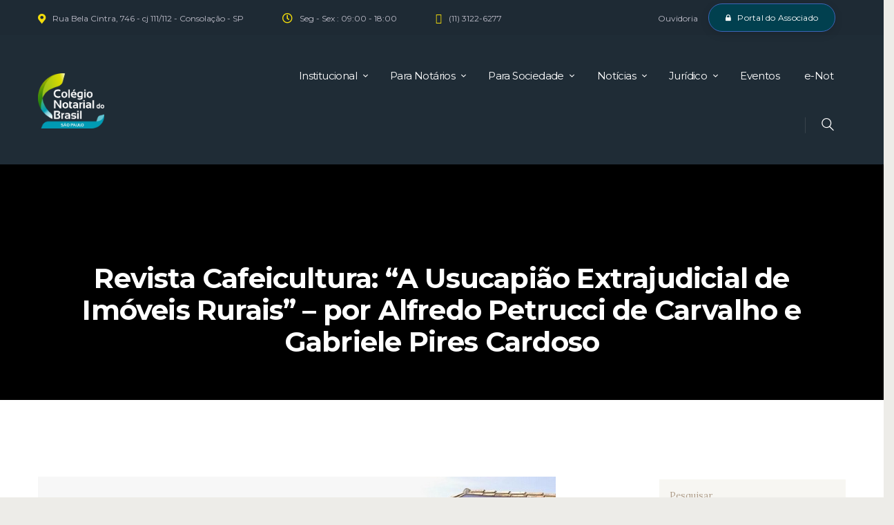

--- FILE ---
content_type: text/html; charset=UTF-8
request_url: https://cnbsp.org.br/2017/09/02/revista-cafeicultura-a-usucapiao-extrajudicial-de-imoveis-rurais-por-alfredo-petrucci-de-carvalho-e-gabriele-pires-cardoso-2/
body_size: 27298
content:
<!DOCTYPE html>
<html dir="ltr" lang="pt-BR" prefix="og: https://ogp.me/ns#" class="no-js scheme_default">
<head>
	<title>Revista Cafeicultura: “A Usucapião Extrajudicial de Imóveis Rurais” – por Alfredo Petrucci de Carvalho e Gabriele Pires Cardoso - CNB/SP Institucional</title>
	<style>img:is([sizes="auto" i], [sizes^="auto," i]) { contain-intrinsic-size: 3000px 1500px }</style>
	
		<!-- All in One SEO 4.8.3.1 - aioseo.com -->
	<meta name="description" content="#Dentre as mudanças trazidas pelo Novo Código Processual Civil Brasileiro um dos temas mais relevantes aos produtores rurais é abordado no artigo 1.071, referindo-se à inclusão do artigo 216 – A, na Lei 6.015/1973 – Leis dos Registros Públicos – o qual manifesta e regula a Usucapião Extrajudicial ou Administrativo de bens imóveis, ao passo" />
	<meta name="robots" content="max-image-preview:large" />
	<meta name="author" content="CNB SP"/>
	<link rel="canonical" href="https://cnbsp.org.br/2017/09/02/revista-cafeicultura-a-usucapiao-extrajudicial-de-imoveis-rurais-por-alfredo-petrucci-de-carvalho-e-gabriele-pires-cardoso-2/" />
	<meta name="generator" content="All in One SEO (AIOSEO) 4.8.3.1" />
		<meta property="og:locale" content="pt_BR" />
		<meta property="og:site_name" content="CNB/SP Institucional - Associação dos Notários de SP" />
		<meta property="og:type" content="article" />
		<meta property="og:title" content="Revista Cafeicultura: “A Usucapião Extrajudicial de Imóveis Rurais” – por Alfredo Petrucci de Carvalho e Gabriele Pires Cardoso - CNB/SP Institucional" />
		<meta property="og:description" content="#Dentre as mudanças trazidas pelo Novo Código Processual Civil Brasileiro um dos temas mais relevantes aos produtores rurais é abordado no artigo 1.071, referindo-se à inclusão do artigo 216 – A, na Lei 6.015/1973 – Leis dos Registros Públicos – o qual manifesta e regula a Usucapião Extrajudicial ou Administrativo de bens imóveis, ao passo" />
		<meta property="og:url" content="https://cnbsp.org.br/2017/09/02/revista-cafeicultura-a-usucapiao-extrajudicial-de-imoveis-rurais-por-alfredo-petrucci-de-carvalho-e-gabriele-pires-cardoso-2/" />
		<meta property="og:image" content="https://cnbsp.org.br/wp-content/uploads/2022/03/destaque-1609.jpg" />
		<meta property="og:image:secure_url" content="https://cnbsp.org.br/wp-content/uploads/2022/03/destaque-1609.jpg" />
		<meta property="og:image:width" content="750" />
		<meta property="og:image:height" content="360" />
		<meta property="article:published_time" content="2017-09-02T03:00:00+00:00" />
		<meta property="article:modified_time" content="2017-09-02T03:00:00+00:00" />
		<meta property="article:publisher" content="https://www.facebook.com/colegionotarialdobrasilsp" />
		<meta name="twitter:card" content="summary" />
		<meta name="twitter:site" content="@CNBSP_oficial" />
		<meta name="twitter:title" content="Revista Cafeicultura: “A Usucapião Extrajudicial de Imóveis Rurais” – por Alfredo Petrucci de Carvalho e Gabriele Pires Cardoso - CNB/SP Institucional" />
		<meta name="twitter:description" content="#Dentre as mudanças trazidas pelo Novo Código Processual Civil Brasileiro um dos temas mais relevantes aos produtores rurais é abordado no artigo 1.071, referindo-se à inclusão do artigo 216 – A, na Lei 6.015/1973 – Leis dos Registros Públicos – o qual manifesta e regula a Usucapião Extrajudicial ou Administrativo de bens imóveis, ao passo" />
		<meta name="twitter:creator" content="@CNBSP_oficial" />
		<meta name="twitter:image" content="https://cnbsp.org.br/wp-content/uploads/2022/03/CNBSP-Logo-Noticias.png" />
		<script type="application/ld+json" class="aioseo-schema">
			{"@context":"https:\/\/schema.org","@graph":[{"@type":"BlogPosting","@id":"https:\/\/cnbsp.org.br\/2017\/09\/02\/revista-cafeicultura-a-usucapiao-extrajudicial-de-imoveis-rurais-por-alfredo-petrucci-de-carvalho-e-gabriele-pires-cardoso-2\/#blogposting","name":"Revista Cafeicultura: \u201cA Usucapi\u00e3o Extrajudicial de Im\u00f3veis Rurais\u201d \u2013 por Alfredo Petrucci de Carvalho e Gabriele Pires Cardoso - CNB\/SP Institucional","headline":"Revista Cafeicultura: &#8220;A Usucapi\u00e3o Extrajudicial de Im\u00f3veis Rurais&#8221; &#8211; por Alfredo Petrucci de Carvalho e Gabriele Pires Cardoso","author":{"@id":"https:\/\/cnbsp.org.br\/author\/cnbsp\/#author"},"publisher":{"@id":"https:\/\/cnbsp.org.br\/#organization"},"image":{"@type":"ImageObject","url":"https:\/\/cnbsp.org.br\/wp-content\/uploads\/2022\/03\/destaque-1609.jpg","width":750,"height":360},"datePublished":"2017-09-02T00:00:00-03:00","dateModified":"2017-09-02T00:00:00-03:00","inLanguage":"pt-BR","mainEntityOfPage":{"@id":"https:\/\/cnbsp.org.br\/2017\/09\/02\/revista-cafeicultura-a-usucapiao-extrajudicial-de-imoveis-rurais-por-alfredo-petrucci-de-carvalho-e-gabriele-pires-cardoso-2\/#webpage"},"isPartOf":{"@id":"https:\/\/cnbsp.org.br\/2017\/09\/02\/revista-cafeicultura-a-usucapiao-extrajudicial-de-imoveis-rurais-por-alfredo-petrucci-de-carvalho-e-gabriele-pires-cardoso-2\/#webpage"},"articleSection":"Geral"},{"@type":"BreadcrumbList","@id":"https:\/\/cnbsp.org.br\/2017\/09\/02\/revista-cafeicultura-a-usucapiao-extrajudicial-de-imoveis-rurais-por-alfredo-petrucci-de-carvalho-e-gabriele-pires-cardoso-2\/#breadcrumblist","itemListElement":[{"@type":"ListItem","@id":"https:\/\/cnbsp.org.br#listItem","position":1,"name":"Home","item":"https:\/\/cnbsp.org.br","nextItem":{"@type":"ListItem","@id":"https:\/\/cnbsp.org.br\/category\/noticias\/#listItem","name":"Not\u00edcias"}},{"@type":"ListItem","@id":"https:\/\/cnbsp.org.br\/category\/noticias\/#listItem","position":2,"name":"Not\u00edcias","item":"https:\/\/cnbsp.org.br\/category\/noticias\/","nextItem":{"@type":"ListItem","@id":"https:\/\/cnbsp.org.br\/category\/noticias\/geral\/#listItem","name":"Geral"},"previousItem":{"@type":"ListItem","@id":"https:\/\/cnbsp.org.br#listItem","name":"Home"}},{"@type":"ListItem","@id":"https:\/\/cnbsp.org.br\/category\/noticias\/geral\/#listItem","position":3,"name":"Geral","item":"https:\/\/cnbsp.org.br\/category\/noticias\/geral\/","nextItem":{"@type":"ListItem","@id":"https:\/\/cnbsp.org.br\/2017\/09\/02\/revista-cafeicultura-a-usucapiao-extrajudicial-de-imoveis-rurais-por-alfredo-petrucci-de-carvalho-e-gabriele-pires-cardoso-2\/#listItem","name":"Revista Cafeicultura: &#8220;A Usucapi\u00e3o Extrajudicial de Im\u00f3veis Rurais&#8221; &#8211; por Alfredo Petrucci de Carvalho e Gabriele Pires Cardoso"},"previousItem":{"@type":"ListItem","@id":"https:\/\/cnbsp.org.br\/category\/noticias\/#listItem","name":"Not\u00edcias"}},{"@type":"ListItem","@id":"https:\/\/cnbsp.org.br\/2017\/09\/02\/revista-cafeicultura-a-usucapiao-extrajudicial-de-imoveis-rurais-por-alfredo-petrucci-de-carvalho-e-gabriele-pires-cardoso-2\/#listItem","position":4,"name":"Revista Cafeicultura: &#8220;A Usucapi\u00e3o Extrajudicial de Im\u00f3veis Rurais&#8221; &#8211; por Alfredo Petrucci de Carvalho e Gabriele Pires Cardoso","previousItem":{"@type":"ListItem","@id":"https:\/\/cnbsp.org.br\/category\/noticias\/geral\/#listItem","name":"Geral"}}]},{"@type":"Organization","@id":"https:\/\/cnbsp.org.br\/#organization","name":"Col\u00e9gio Notarial do Brasil Se\u00e7\u00e3o de S\u00e3o Paulo","description":"Associa\u00e7\u00e3o dos Not\u00e1rios de SP","url":"https:\/\/cnbsp.org.br\/","logo":{"@type":"ImageObject","url":"https:\/\/cnbsp.org.br\/wp-content\/uploads\/2025\/03\/cropped-cropped-CNBSP-Site-topo-02.png","@id":"https:\/\/cnbsp.org.br\/2017\/09\/02\/revista-cafeicultura-a-usucapiao-extrajudicial-de-imoveis-rurais-por-alfredo-petrucci-de-carvalho-e-gabriele-pires-cardoso-2\/#organizationLogo","width":476,"height":474},"image":{"@id":"https:\/\/cnbsp.org.br\/2017\/09\/02\/revista-cafeicultura-a-usucapiao-extrajudicial-de-imoveis-rurais-por-alfredo-petrucci-de-carvalho-e-gabriele-pires-cardoso-2\/#organizationLogo"},"sameAs":["https:\/\/www.facebook.com\/colegionotarialdobrasilsp","https:\/\/twitter.com\/CNBSP_oficial","https:\/\/www.instagram.com\/cnbsp\/","https:\/\/www.youtube.com\/c\/CNBSPoficial","https:\/\/www.linkedin.com\/company\/cnbsp"]},{"@type":"Person","@id":"https:\/\/cnbsp.org.br\/author\/cnbsp\/#author","url":"https:\/\/cnbsp.org.br\/author\/cnbsp\/","name":"CNB SP","image":{"@type":"ImageObject","@id":"https:\/\/cnbsp.org.br\/2017\/09\/02\/revista-cafeicultura-a-usucapiao-extrajudicial-de-imoveis-rurais-por-alfredo-petrucci-de-carvalho-e-gabriele-pires-cardoso-2\/#authorImage","url":"https:\/\/secure.gravatar.com\/avatar\/71040c944a505e49708bd72db2a6af5c90b22aa62dd706d88e293b5e9901fa00?s=96&d=mm&r=g","width":96,"height":96,"caption":"CNB SP"}},{"@type":"WebPage","@id":"https:\/\/cnbsp.org.br\/2017\/09\/02\/revista-cafeicultura-a-usucapiao-extrajudicial-de-imoveis-rurais-por-alfredo-petrucci-de-carvalho-e-gabriele-pires-cardoso-2\/#webpage","url":"https:\/\/cnbsp.org.br\/2017\/09\/02\/revista-cafeicultura-a-usucapiao-extrajudicial-de-imoveis-rurais-por-alfredo-petrucci-de-carvalho-e-gabriele-pires-cardoso-2\/","name":"Revista Cafeicultura: \u201cA Usucapi\u00e3o Extrajudicial de Im\u00f3veis Rurais\u201d \u2013 por Alfredo Petrucci de Carvalho e Gabriele Pires Cardoso - CNB\/SP Institucional","description":"#Dentre as mudan\u00e7as trazidas pelo Novo C\u00f3digo Processual Civil Brasileiro um dos temas mais relevantes aos produtores rurais \u00e9 abordado no artigo 1.071, referindo-se \u00e0 inclus\u00e3o do artigo 216 \u2013 A, na Lei 6.015\/1973 \u2013 Leis dos Registros P\u00fablicos \u2013 o qual manifesta e regula a Usucapi\u00e3o Extrajudicial ou Administrativo de bens im\u00f3veis, ao passo","inLanguage":"pt-BR","isPartOf":{"@id":"https:\/\/cnbsp.org.br\/#website"},"breadcrumb":{"@id":"https:\/\/cnbsp.org.br\/2017\/09\/02\/revista-cafeicultura-a-usucapiao-extrajudicial-de-imoveis-rurais-por-alfredo-petrucci-de-carvalho-e-gabriele-pires-cardoso-2\/#breadcrumblist"},"author":{"@id":"https:\/\/cnbsp.org.br\/author\/cnbsp\/#author"},"creator":{"@id":"https:\/\/cnbsp.org.br\/author\/cnbsp\/#author"},"image":{"@type":"ImageObject","url":"https:\/\/cnbsp.org.br\/wp-content\/uploads\/2022\/03\/destaque-1609.jpg","@id":"https:\/\/cnbsp.org.br\/2017\/09\/02\/revista-cafeicultura-a-usucapiao-extrajudicial-de-imoveis-rurais-por-alfredo-petrucci-de-carvalho-e-gabriele-pires-cardoso-2\/#mainImage","width":750,"height":360},"primaryImageOfPage":{"@id":"https:\/\/cnbsp.org.br\/2017\/09\/02\/revista-cafeicultura-a-usucapiao-extrajudicial-de-imoveis-rurais-por-alfredo-petrucci-de-carvalho-e-gabriele-pires-cardoso-2\/#mainImage"},"datePublished":"2017-09-02T00:00:00-03:00","dateModified":"2017-09-02T00:00:00-03:00"},{"@type":"WebSite","@id":"https:\/\/cnbsp.org.br\/#website","url":"https:\/\/cnbsp.org.br\/","name":"CNB\/SP Institucional","description":"Associa\u00e7\u00e3o dos Not\u00e1rios de SP","inLanguage":"pt-BR","publisher":{"@id":"https:\/\/cnbsp.org.br\/#organization"}}]}
		</script>
		<!-- All in One SEO -->

		<meta charset="UTF-8">
		<meta name="viewport" content="width=device-width, initial-scale=1, maximum-scale=1">
		<link rel="profile" href="//gmpg.org/xfn/11">
		<link rel="pingback" href="https://cnbsp.org.br/xmlrpc.php">
		<link rel='dns-prefetch' href='//fonts.googleapis.com' />
<link rel="alternate" type="application/rss+xml" title="Feed para CNB/SP Institucional &raquo;" href="https://cnbsp.org.br/feed/" />
<link rel="alternate" type="application/rss+xml" title="Feed de comentários para CNB/SP Institucional &raquo;" href="https://cnbsp.org.br/comments/feed/" />
<link rel="alternate" type="application/rss+xml" title="Feed de comentários para CNB/SP Institucional &raquo; Revista Cafeicultura: &#8220;A Usucapião Extrajudicial de Imóveis Rurais&#8221; &#8211; por Alfredo Petrucci de Carvalho e Gabriele Pires Cardoso" href="https://cnbsp.org.br/2017/09/02/revista-cafeicultura-a-usucapiao-extrajudicial-de-imoveis-rurais-por-alfredo-petrucci-de-carvalho-e-gabriele-pires-cardoso-2/feed/" />
<meta property="og:image" content="https://cnbsp.org.br/wp-content/uploads/2022/03/destaque-1609.jpg"/>
		<!-- This site uses the Google Analytics by MonsterInsights plugin v9.10.0 - Using Analytics tracking - https://www.monsterinsights.com/ -->
							<script src="//www.googletagmanager.com/gtag/js?id=G-0JE3NVQMTV"  data-cfasync="false" data-wpfc-render="false" type="text/javascript" async></script>
			<script data-cfasync="false" data-wpfc-render="false" type="text/javascript">
				var mi_version = '9.10.0';
				var mi_track_user = true;
				var mi_no_track_reason = '';
								var MonsterInsightsDefaultLocations = {"page_location":"https:\/\/cnbsp.org.br\/2017\/09\/02\/revista-cafeicultura-a-usucapiao-extrajudicial-de-imoveis-rurais-por-alfredo-petrucci-de-carvalho-e-gabriele-pires-cardoso-2\/"};
								if ( typeof MonsterInsightsPrivacyGuardFilter === 'function' ) {
					var MonsterInsightsLocations = (typeof MonsterInsightsExcludeQuery === 'object') ? MonsterInsightsPrivacyGuardFilter( MonsterInsightsExcludeQuery ) : MonsterInsightsPrivacyGuardFilter( MonsterInsightsDefaultLocations );
				} else {
					var MonsterInsightsLocations = (typeof MonsterInsightsExcludeQuery === 'object') ? MonsterInsightsExcludeQuery : MonsterInsightsDefaultLocations;
				}

								var disableStrs = [
										'ga-disable-G-0JE3NVQMTV',
									];

				/* Function to detect opted out users */
				function __gtagTrackerIsOptedOut() {
					for (var index = 0; index < disableStrs.length; index++) {
						if (document.cookie.indexOf(disableStrs[index] + '=true') > -1) {
							return true;
						}
					}

					return false;
				}

				/* Disable tracking if the opt-out cookie exists. */
				if (__gtagTrackerIsOptedOut()) {
					for (var index = 0; index < disableStrs.length; index++) {
						window[disableStrs[index]] = true;
					}
				}

				/* Opt-out function */
				function __gtagTrackerOptout() {
					for (var index = 0; index < disableStrs.length; index++) {
						document.cookie = disableStrs[index] + '=true; expires=Thu, 31 Dec 2099 23:59:59 UTC; path=/';
						window[disableStrs[index]] = true;
					}
				}

				if ('undefined' === typeof gaOptout) {
					function gaOptout() {
						__gtagTrackerOptout();
					}
				}
								window.dataLayer = window.dataLayer || [];

				window.MonsterInsightsDualTracker = {
					helpers: {},
					trackers: {},
				};
				if (mi_track_user) {
					function __gtagDataLayer() {
						dataLayer.push(arguments);
					}

					function __gtagTracker(type, name, parameters) {
						if (!parameters) {
							parameters = {};
						}

						if (parameters.send_to) {
							__gtagDataLayer.apply(null, arguments);
							return;
						}

						if (type === 'event') {
														parameters.send_to = monsterinsights_frontend.v4_id;
							var hookName = name;
							if (typeof parameters['event_category'] !== 'undefined') {
								hookName = parameters['event_category'] + ':' + name;
							}

							if (typeof MonsterInsightsDualTracker.trackers[hookName] !== 'undefined') {
								MonsterInsightsDualTracker.trackers[hookName](parameters);
							} else {
								__gtagDataLayer('event', name, parameters);
							}
							
						} else {
							__gtagDataLayer.apply(null, arguments);
						}
					}

					__gtagTracker('js', new Date());
					__gtagTracker('set', {
						'developer_id.dZGIzZG': true,
											});
					if ( MonsterInsightsLocations.page_location ) {
						__gtagTracker('set', MonsterInsightsLocations);
					}
										__gtagTracker('config', 'G-0JE3NVQMTV', {"forceSSL":"true","link_attribution":"true"} );
										window.gtag = __gtagTracker;										(function () {
						/* https://developers.google.com/analytics/devguides/collection/analyticsjs/ */
						/* ga and __gaTracker compatibility shim. */
						var noopfn = function () {
							return null;
						};
						var newtracker = function () {
							return new Tracker();
						};
						var Tracker = function () {
							return null;
						};
						var p = Tracker.prototype;
						p.get = noopfn;
						p.set = noopfn;
						p.send = function () {
							var args = Array.prototype.slice.call(arguments);
							args.unshift('send');
							__gaTracker.apply(null, args);
						};
						var __gaTracker = function () {
							var len = arguments.length;
							if (len === 0) {
								return;
							}
							var f = arguments[len - 1];
							if (typeof f !== 'object' || f === null || typeof f.hitCallback !== 'function') {
								if ('send' === arguments[0]) {
									var hitConverted, hitObject = false, action;
									if ('event' === arguments[1]) {
										if ('undefined' !== typeof arguments[3]) {
											hitObject = {
												'eventAction': arguments[3],
												'eventCategory': arguments[2],
												'eventLabel': arguments[4],
												'value': arguments[5] ? arguments[5] : 1,
											}
										}
									}
									if ('pageview' === arguments[1]) {
										if ('undefined' !== typeof arguments[2]) {
											hitObject = {
												'eventAction': 'page_view',
												'page_path': arguments[2],
											}
										}
									}
									if (typeof arguments[2] === 'object') {
										hitObject = arguments[2];
									}
									if (typeof arguments[5] === 'object') {
										Object.assign(hitObject, arguments[5]);
									}
									if ('undefined' !== typeof arguments[1].hitType) {
										hitObject = arguments[1];
										if ('pageview' === hitObject.hitType) {
											hitObject.eventAction = 'page_view';
										}
									}
									if (hitObject) {
										action = 'timing' === arguments[1].hitType ? 'timing_complete' : hitObject.eventAction;
										hitConverted = mapArgs(hitObject);
										__gtagTracker('event', action, hitConverted);
									}
								}
								return;
							}

							function mapArgs(args) {
								var arg, hit = {};
								var gaMap = {
									'eventCategory': 'event_category',
									'eventAction': 'event_action',
									'eventLabel': 'event_label',
									'eventValue': 'event_value',
									'nonInteraction': 'non_interaction',
									'timingCategory': 'event_category',
									'timingVar': 'name',
									'timingValue': 'value',
									'timingLabel': 'event_label',
									'page': 'page_path',
									'location': 'page_location',
									'title': 'page_title',
									'referrer' : 'page_referrer',
								};
								for (arg in args) {
																		if (!(!args.hasOwnProperty(arg) || !gaMap.hasOwnProperty(arg))) {
										hit[gaMap[arg]] = args[arg];
									} else {
										hit[arg] = args[arg];
									}
								}
								return hit;
							}

							try {
								f.hitCallback();
							} catch (ex) {
							}
						};
						__gaTracker.create = newtracker;
						__gaTracker.getByName = newtracker;
						__gaTracker.getAll = function () {
							return [];
						};
						__gaTracker.remove = noopfn;
						__gaTracker.loaded = true;
						window['__gaTracker'] = __gaTracker;
					})();
									} else {
										console.log("");
					(function () {
						function __gtagTracker() {
							return null;
						}

						window['__gtagTracker'] = __gtagTracker;
						window['gtag'] = __gtagTracker;
					})();
									}
			</script>
							<!-- / Google Analytics by MonsterInsights -->
		<script type="text/javascript">
/* <![CDATA[ */
window._wpemojiSettings = {"baseUrl":"https:\/\/s.w.org\/images\/core\/emoji\/16.0.1\/72x72\/","ext":".png","svgUrl":"https:\/\/s.w.org\/images\/core\/emoji\/16.0.1\/svg\/","svgExt":".svg","source":{"concatemoji":"https:\/\/cnbsp.org.br\/wp-includes\/js\/wp-emoji-release.min.js?ver=6.8.3"}};
/*! This file is auto-generated */
!function(s,n){var o,i,e;function c(e){try{var t={supportTests:e,timestamp:(new Date).valueOf()};sessionStorage.setItem(o,JSON.stringify(t))}catch(e){}}function p(e,t,n){e.clearRect(0,0,e.canvas.width,e.canvas.height),e.fillText(t,0,0);var t=new Uint32Array(e.getImageData(0,0,e.canvas.width,e.canvas.height).data),a=(e.clearRect(0,0,e.canvas.width,e.canvas.height),e.fillText(n,0,0),new Uint32Array(e.getImageData(0,0,e.canvas.width,e.canvas.height).data));return t.every(function(e,t){return e===a[t]})}function u(e,t){e.clearRect(0,0,e.canvas.width,e.canvas.height),e.fillText(t,0,0);for(var n=e.getImageData(16,16,1,1),a=0;a<n.data.length;a++)if(0!==n.data[a])return!1;return!0}function f(e,t,n,a){switch(t){case"flag":return n(e,"\ud83c\udff3\ufe0f\u200d\u26a7\ufe0f","\ud83c\udff3\ufe0f\u200b\u26a7\ufe0f")?!1:!n(e,"\ud83c\udde8\ud83c\uddf6","\ud83c\udde8\u200b\ud83c\uddf6")&&!n(e,"\ud83c\udff4\udb40\udc67\udb40\udc62\udb40\udc65\udb40\udc6e\udb40\udc67\udb40\udc7f","\ud83c\udff4\u200b\udb40\udc67\u200b\udb40\udc62\u200b\udb40\udc65\u200b\udb40\udc6e\u200b\udb40\udc67\u200b\udb40\udc7f");case"emoji":return!a(e,"\ud83e\udedf")}return!1}function g(e,t,n,a){var r="undefined"!=typeof WorkerGlobalScope&&self instanceof WorkerGlobalScope?new OffscreenCanvas(300,150):s.createElement("canvas"),o=r.getContext("2d",{willReadFrequently:!0}),i=(o.textBaseline="top",o.font="600 32px Arial",{});return e.forEach(function(e){i[e]=t(o,e,n,a)}),i}function t(e){var t=s.createElement("script");t.src=e,t.defer=!0,s.head.appendChild(t)}"undefined"!=typeof Promise&&(o="wpEmojiSettingsSupports",i=["flag","emoji"],n.supports={everything:!0,everythingExceptFlag:!0},e=new Promise(function(e){s.addEventListener("DOMContentLoaded",e,{once:!0})}),new Promise(function(t){var n=function(){try{var e=JSON.parse(sessionStorage.getItem(o));if("object"==typeof e&&"number"==typeof e.timestamp&&(new Date).valueOf()<e.timestamp+604800&&"object"==typeof e.supportTests)return e.supportTests}catch(e){}return null}();if(!n){if("undefined"!=typeof Worker&&"undefined"!=typeof OffscreenCanvas&&"undefined"!=typeof URL&&URL.createObjectURL&&"undefined"!=typeof Blob)try{var e="postMessage("+g.toString()+"("+[JSON.stringify(i),f.toString(),p.toString(),u.toString()].join(",")+"));",a=new Blob([e],{type:"text/javascript"}),r=new Worker(URL.createObjectURL(a),{name:"wpTestEmojiSupports"});return void(r.onmessage=function(e){c(n=e.data),r.terminate(),t(n)})}catch(e){}c(n=g(i,f,p,u))}t(n)}).then(function(e){for(var t in e)n.supports[t]=e[t],n.supports.everything=n.supports.everything&&n.supports[t],"flag"!==t&&(n.supports.everythingExceptFlag=n.supports.everythingExceptFlag&&n.supports[t]);n.supports.everythingExceptFlag=n.supports.everythingExceptFlag&&!n.supports.flag,n.DOMReady=!1,n.readyCallback=function(){n.DOMReady=!0}}).then(function(){return e}).then(function(){var e;n.supports.everything||(n.readyCallback(),(e=n.source||{}).concatemoji?t(e.concatemoji):e.wpemoji&&e.twemoji&&(t(e.twemoji),t(e.wpemoji)))}))}((window,document),window._wpemojiSettings);
/* ]]> */
</script>
<link rel='stylesheet' id='lbg-evento-dcalendar-css-css' href='https://cnbsp.org.br/wp-content/plugins/lbg_evento/evento/css/dcalendar.picker.css?ver=6.8.3' type='text/css' media='all' />
<link rel='stylesheet' id='lbg-evento-site-css-css' href='https://cnbsp.org.br/wp-content/plugins/lbg_evento/evento/css/lbg_evento.css?ver=6.8.3' type='text/css' media='all' />
<link rel='stylesheet' id='wppm-plugin-css-css' href='https://cnbsp.org.br/wp-content/plugins/wp-post-modules/assets/css/wppm.frontend.css?ver=3.1.0' type='text/css' media='all' />
<link rel='stylesheet' id='twb-open-sans-css' href='https://fonts.googleapis.com/css?family=Open+Sans%3A300%2C400%2C500%2C600%2C700%2C800&#038;display=swap&#038;ver=6.8.3' type='text/css' media='all' />
<link rel='stylesheet' id='twbbwg-global-css' href='https://cnbsp.org.br/wp-content/plugins/photo-gallery/booster/assets/css/global.css?ver=1.0.0' type='text/css' media='all' />
<link rel='stylesheet' id='sbi_styles-css' href='https://cnbsp.org.br/wp-content/plugins/instagram-feed/css/sbi-styles.min.css?ver=6.9.1' type='text/css' media='all' />
<style id='wp-emoji-styles-inline-css' type='text/css'>

	img.wp-smiley, img.emoji {
		display: inline !important;
		border: none !important;
		box-shadow: none !important;
		height: 1em !important;
		width: 1em !important;
		margin: 0 0.07em !important;
		vertical-align: -0.1em !important;
		background: none !important;
		padding: 0 !important;
	}
</style>
<link rel='stylesheet' id='wp-block-library-css' href='https://cnbsp.org.br/wp-includes/css/dist/block-library/style.min.css?ver=6.8.3' type='text/css' media='all' />
<style id='classic-theme-styles-inline-css' type='text/css'>
/*! This file is auto-generated */
.wp-block-button__link{color:#fff;background-color:#32373c;border-radius:9999px;box-shadow:none;text-decoration:none;padding:calc(.667em + 2px) calc(1.333em + 2px);font-size:1.125em}.wp-block-file__button{background:#32373c;color:#fff;text-decoration:none}
</style>
<style id='global-styles-inline-css' type='text/css'>
:root{--wp--preset--aspect-ratio--square: 1;--wp--preset--aspect-ratio--4-3: 4/3;--wp--preset--aspect-ratio--3-4: 3/4;--wp--preset--aspect-ratio--3-2: 3/2;--wp--preset--aspect-ratio--2-3: 2/3;--wp--preset--aspect-ratio--16-9: 16/9;--wp--preset--aspect-ratio--9-16: 9/16;--wp--preset--color--black: #000000;--wp--preset--color--cyan-bluish-gray: #abb8c3;--wp--preset--color--white: #ffffff;--wp--preset--color--pale-pink: #f78da7;--wp--preset--color--vivid-red: #cf2e2e;--wp--preset--color--luminous-vivid-orange: #ff6900;--wp--preset--color--luminous-vivid-amber: #fcb900;--wp--preset--color--light-green-cyan: #7bdcb5;--wp--preset--color--vivid-green-cyan: #00d084;--wp--preset--color--pale-cyan-blue: #8ed1fc;--wp--preset--color--vivid-cyan-blue: #0693e3;--wp--preset--color--vivid-purple: #9b51e0;--wp--preset--gradient--vivid-cyan-blue-to-vivid-purple: linear-gradient(135deg,rgba(6,147,227,1) 0%,rgb(155,81,224) 100%);--wp--preset--gradient--light-green-cyan-to-vivid-green-cyan: linear-gradient(135deg,rgb(122,220,180) 0%,rgb(0,208,130) 100%);--wp--preset--gradient--luminous-vivid-amber-to-luminous-vivid-orange: linear-gradient(135deg,rgba(252,185,0,1) 0%,rgba(255,105,0,1) 100%);--wp--preset--gradient--luminous-vivid-orange-to-vivid-red: linear-gradient(135deg,rgba(255,105,0,1) 0%,rgb(207,46,46) 100%);--wp--preset--gradient--very-light-gray-to-cyan-bluish-gray: linear-gradient(135deg,rgb(238,238,238) 0%,rgb(169,184,195) 100%);--wp--preset--gradient--cool-to-warm-spectrum: linear-gradient(135deg,rgb(74,234,220) 0%,rgb(151,120,209) 20%,rgb(207,42,186) 40%,rgb(238,44,130) 60%,rgb(251,105,98) 80%,rgb(254,248,76) 100%);--wp--preset--gradient--blush-light-purple: linear-gradient(135deg,rgb(255,206,236) 0%,rgb(152,150,240) 100%);--wp--preset--gradient--blush-bordeaux: linear-gradient(135deg,rgb(254,205,165) 0%,rgb(254,45,45) 50%,rgb(107,0,62) 100%);--wp--preset--gradient--luminous-dusk: linear-gradient(135deg,rgb(255,203,112) 0%,rgb(199,81,192) 50%,rgb(65,88,208) 100%);--wp--preset--gradient--pale-ocean: linear-gradient(135deg,rgb(255,245,203) 0%,rgb(182,227,212) 50%,rgb(51,167,181) 100%);--wp--preset--gradient--electric-grass: linear-gradient(135deg,rgb(202,248,128) 0%,rgb(113,206,126) 100%);--wp--preset--gradient--midnight: linear-gradient(135deg,rgb(2,3,129) 0%,rgb(40,116,252) 100%);--wp--preset--font-size--small: 13px;--wp--preset--font-size--medium: 20px;--wp--preset--font-size--large: 36px;--wp--preset--font-size--x-large: 42px;--wp--preset--spacing--20: 0.44rem;--wp--preset--spacing--30: 0.67rem;--wp--preset--spacing--40: 1rem;--wp--preset--spacing--50: 1.5rem;--wp--preset--spacing--60: 2.25rem;--wp--preset--spacing--70: 3.38rem;--wp--preset--spacing--80: 5.06rem;--wp--preset--shadow--natural: 6px 6px 9px rgba(0, 0, 0, 0.2);--wp--preset--shadow--deep: 12px 12px 50px rgba(0, 0, 0, 0.4);--wp--preset--shadow--sharp: 6px 6px 0px rgba(0, 0, 0, 0.2);--wp--preset--shadow--outlined: 6px 6px 0px -3px rgba(255, 255, 255, 1), 6px 6px rgba(0, 0, 0, 1);--wp--preset--shadow--crisp: 6px 6px 0px rgba(0, 0, 0, 1);}:where(.is-layout-flex){gap: 0.5em;}:where(.is-layout-grid){gap: 0.5em;}body .is-layout-flex{display: flex;}.is-layout-flex{flex-wrap: wrap;align-items: center;}.is-layout-flex > :is(*, div){margin: 0;}body .is-layout-grid{display: grid;}.is-layout-grid > :is(*, div){margin: 0;}:where(.wp-block-columns.is-layout-flex){gap: 2em;}:where(.wp-block-columns.is-layout-grid){gap: 2em;}:where(.wp-block-post-template.is-layout-flex){gap: 1.25em;}:where(.wp-block-post-template.is-layout-grid){gap: 1.25em;}.has-black-color{color: var(--wp--preset--color--black) !important;}.has-cyan-bluish-gray-color{color: var(--wp--preset--color--cyan-bluish-gray) !important;}.has-white-color{color: var(--wp--preset--color--white) !important;}.has-pale-pink-color{color: var(--wp--preset--color--pale-pink) !important;}.has-vivid-red-color{color: var(--wp--preset--color--vivid-red) !important;}.has-luminous-vivid-orange-color{color: var(--wp--preset--color--luminous-vivid-orange) !important;}.has-luminous-vivid-amber-color{color: var(--wp--preset--color--luminous-vivid-amber) !important;}.has-light-green-cyan-color{color: var(--wp--preset--color--light-green-cyan) !important;}.has-vivid-green-cyan-color{color: var(--wp--preset--color--vivid-green-cyan) !important;}.has-pale-cyan-blue-color{color: var(--wp--preset--color--pale-cyan-blue) !important;}.has-vivid-cyan-blue-color{color: var(--wp--preset--color--vivid-cyan-blue) !important;}.has-vivid-purple-color{color: var(--wp--preset--color--vivid-purple) !important;}.has-black-background-color{background-color: var(--wp--preset--color--black) !important;}.has-cyan-bluish-gray-background-color{background-color: var(--wp--preset--color--cyan-bluish-gray) !important;}.has-white-background-color{background-color: var(--wp--preset--color--white) !important;}.has-pale-pink-background-color{background-color: var(--wp--preset--color--pale-pink) !important;}.has-vivid-red-background-color{background-color: var(--wp--preset--color--vivid-red) !important;}.has-luminous-vivid-orange-background-color{background-color: var(--wp--preset--color--luminous-vivid-orange) !important;}.has-luminous-vivid-amber-background-color{background-color: var(--wp--preset--color--luminous-vivid-amber) !important;}.has-light-green-cyan-background-color{background-color: var(--wp--preset--color--light-green-cyan) !important;}.has-vivid-green-cyan-background-color{background-color: var(--wp--preset--color--vivid-green-cyan) !important;}.has-pale-cyan-blue-background-color{background-color: var(--wp--preset--color--pale-cyan-blue) !important;}.has-vivid-cyan-blue-background-color{background-color: var(--wp--preset--color--vivid-cyan-blue) !important;}.has-vivid-purple-background-color{background-color: var(--wp--preset--color--vivid-purple) !important;}.has-black-border-color{border-color: var(--wp--preset--color--black) !important;}.has-cyan-bluish-gray-border-color{border-color: var(--wp--preset--color--cyan-bluish-gray) !important;}.has-white-border-color{border-color: var(--wp--preset--color--white) !important;}.has-pale-pink-border-color{border-color: var(--wp--preset--color--pale-pink) !important;}.has-vivid-red-border-color{border-color: var(--wp--preset--color--vivid-red) !important;}.has-luminous-vivid-orange-border-color{border-color: var(--wp--preset--color--luminous-vivid-orange) !important;}.has-luminous-vivid-amber-border-color{border-color: var(--wp--preset--color--luminous-vivid-amber) !important;}.has-light-green-cyan-border-color{border-color: var(--wp--preset--color--light-green-cyan) !important;}.has-vivid-green-cyan-border-color{border-color: var(--wp--preset--color--vivid-green-cyan) !important;}.has-pale-cyan-blue-border-color{border-color: var(--wp--preset--color--pale-cyan-blue) !important;}.has-vivid-cyan-blue-border-color{border-color: var(--wp--preset--color--vivid-cyan-blue) !important;}.has-vivid-purple-border-color{border-color: var(--wp--preset--color--vivid-purple) !important;}.has-vivid-cyan-blue-to-vivid-purple-gradient-background{background: var(--wp--preset--gradient--vivid-cyan-blue-to-vivid-purple) !important;}.has-light-green-cyan-to-vivid-green-cyan-gradient-background{background: var(--wp--preset--gradient--light-green-cyan-to-vivid-green-cyan) !important;}.has-luminous-vivid-amber-to-luminous-vivid-orange-gradient-background{background: var(--wp--preset--gradient--luminous-vivid-amber-to-luminous-vivid-orange) !important;}.has-luminous-vivid-orange-to-vivid-red-gradient-background{background: var(--wp--preset--gradient--luminous-vivid-orange-to-vivid-red) !important;}.has-very-light-gray-to-cyan-bluish-gray-gradient-background{background: var(--wp--preset--gradient--very-light-gray-to-cyan-bluish-gray) !important;}.has-cool-to-warm-spectrum-gradient-background{background: var(--wp--preset--gradient--cool-to-warm-spectrum) !important;}.has-blush-light-purple-gradient-background{background: var(--wp--preset--gradient--blush-light-purple) !important;}.has-blush-bordeaux-gradient-background{background: var(--wp--preset--gradient--blush-bordeaux) !important;}.has-luminous-dusk-gradient-background{background: var(--wp--preset--gradient--luminous-dusk) !important;}.has-pale-ocean-gradient-background{background: var(--wp--preset--gradient--pale-ocean) !important;}.has-electric-grass-gradient-background{background: var(--wp--preset--gradient--electric-grass) !important;}.has-midnight-gradient-background{background: var(--wp--preset--gradient--midnight) !important;}.has-small-font-size{font-size: var(--wp--preset--font-size--small) !important;}.has-medium-font-size{font-size: var(--wp--preset--font-size--medium) !important;}.has-large-font-size{font-size: var(--wp--preset--font-size--large) !important;}.has-x-large-font-size{font-size: var(--wp--preset--font-size--x-large) !important;}
:where(.wp-block-post-template.is-layout-flex){gap: 1.25em;}:where(.wp-block-post-template.is-layout-grid){gap: 1.25em;}
:where(.wp-block-columns.is-layout-flex){gap: 2em;}:where(.wp-block-columns.is-layout-grid){gap: 2em;}
:root :where(.wp-block-pullquote){font-size: 1.5em;line-height: 1.6;}
</style>
<link rel='stylesheet' id='contact-form-7-css' href='https://cnbsp.org.br/wp-content/plugins/contact-form-7/includes/css/styles.css?ver=6.0.6' type='text/css' media='all' />
<link rel='stylesheet' id='image-hover-effects-css-css' href='https://cnbsp.org.br/wp-content/plugins/mega-addons-for-visual-composer/css/ihover.css?ver=6.8.3' type='text/css' media='all' />
<link rel='stylesheet' id='style-css-css' href='https://cnbsp.org.br/wp-content/plugins/mega-addons-for-visual-composer/css/style.css?ver=6.8.3' type='text/css' media='all' />
<link rel='stylesheet' id='font-awesome-latest-css' href='https://cnbsp.org.br/wp-content/plugins/mega-addons-for-visual-composer/css/font-awesome/css/all.css?ver=6.8.3' type='text/css' media='all' />
<link rel='stylesheet' id='bwg_fonts-css' href='https://cnbsp.org.br/wp-content/plugins/photo-gallery/css/bwg-fonts/fonts.css?ver=0.0.1' type='text/css' media='all' />
<link rel='stylesheet' id='sumoselect-css' href='https://cnbsp.org.br/wp-content/plugins/photo-gallery/css/sumoselect.min.css?ver=3.4.6' type='text/css' media='all' />
<link rel='stylesheet' id='mCustomScrollbar-css' href='https://cnbsp.org.br/wp-content/plugins/photo-gallery/css/jquery.mCustomScrollbar.min.css?ver=3.1.5' type='text/css' media='all' />
<link rel='stylesheet' id='bwg_googlefonts-css' href='https://fonts.googleapis.com/css?family=Ubuntu&#038;subset=greek,latin,greek-ext,vietnamese,cyrillic-ext,latin-ext,cyrillic' type='text/css' media='all' />
<link rel='stylesheet' id='bwg_frontend-css' href='https://cnbsp.org.br/wp-content/plugins/photo-gallery/css/styles.min.css?ver=1.8.35' type='text/css' media='all' />
<link rel='stylesheet' id='trx_addons-icons-css' href='https://cnbsp.org.br/wp-content/plugins/trx_addons/css/font-icons/css/trx_addons_icons-embedded.css?ver=6.8.3' type='text/css' media='all' />
<link rel='stylesheet' id='swiperslider-css' href='https://cnbsp.org.br/wp-content/plugins/trx_addons/js/swiper/swiper.css' type='text/css' media='all' />
<link rel='stylesheet' id='magnific-popup-css' href='https://cnbsp.org.br/wp-content/plugins/trx_addons/js/magnific/magnific-popup.css' type='text/css' media='all' />
<link rel='stylesheet' id='trx_addons-css' href='https://cnbsp.org.br/wp-content/plugins/trx_addons/css/trx_addons.css' type='text/css' media='all' />
<link rel='stylesheet' id='trx_addons-animation-css' href='https://cnbsp.org.br/wp-content/plugins/trx_addons/css/trx_addons.animation.css?ver=6.8.3' type='text/css' media='all' />
<link rel='stylesheet' id='trx_socials-icons-css' href='https://cnbsp.org.br/wp-content/plugins/trx_socials/assets/css/font_icons/css/trx_socials_icons.css' type='text/css' media='all' />
<link rel='stylesheet' id='trx_socials-widget_instagram-css' href='https://cnbsp.org.br/wp-content/plugins/trx_socials/widgets/instagram/instagram.css' type='text/css' media='all' />
<style id='akismet-widget-style-inline-css' type='text/css'>

			.a-stats {
				--akismet-color-mid-green: #357b49;
				--akismet-color-white: #fff;
				--akismet-color-light-grey: #f6f7f7;

				max-width: 350px;
				width: auto;
			}

			.a-stats * {
				all: unset;
				box-sizing: border-box;
			}

			.a-stats strong {
				font-weight: 600;
			}

			.a-stats a.a-stats__link,
			.a-stats a.a-stats__link:visited,
			.a-stats a.a-stats__link:active {
				background: var(--akismet-color-mid-green);
				border: none;
				box-shadow: none;
				border-radius: 8px;
				color: var(--akismet-color-white);
				cursor: pointer;
				display: block;
				font-family: -apple-system, BlinkMacSystemFont, 'Segoe UI', 'Roboto', 'Oxygen-Sans', 'Ubuntu', 'Cantarell', 'Helvetica Neue', sans-serif;
				font-weight: 500;
				padding: 12px;
				text-align: center;
				text-decoration: none;
				transition: all 0.2s ease;
			}

			/* Extra specificity to deal with TwentyTwentyOne focus style */
			.widget .a-stats a.a-stats__link:focus {
				background: var(--akismet-color-mid-green);
				color: var(--akismet-color-white);
				text-decoration: none;
			}

			.a-stats a.a-stats__link:hover {
				filter: brightness(110%);
				box-shadow: 0 4px 12px rgba(0, 0, 0, 0.06), 0 0 2px rgba(0, 0, 0, 0.16);
			}

			.a-stats .count {
				color: var(--akismet-color-white);
				display: block;
				font-size: 1.5em;
				line-height: 1.4;
				padding: 0 13px;
				white-space: nowrap;
			}
		
</style>
<link rel='stylesheet' id='translogic-font-google_fonts-css' href='https://fonts.googleapis.com/css?family=Open+Sans%3A300%2C300italic%2C400%2C400italic%2C700%2C700italic%7CMontserrat%3A400%2C700%7CLora%3A400%2C400i%2C700%2C700i&#038;subset=latin%2Clatin-ext&#038;ver=6.8.3' type='text/css' media='all' />
<link rel='stylesheet' id='fontello-css' href='https://cnbsp.org.br/wp-content/themes/translogic/css/fontello/css/fontello-embedded.css?ver=6.8.3' type='text/css' media='all' />
<link rel='stylesheet' id='translogic-main-css' href='https://cnbsp.org.br/wp-content/themes/translogic/style.css' type='text/css' media='all' />
<style id='translogic-main-inline-css' type='text/css'>
.post-navigation .nav-previous a .nav-arrow.post-navigation .nav-next a .nav-arrow
</style>
<link rel='stylesheet' id='translogic-colors-css' href='https://cnbsp.org.br/wp-content/themes/translogic/css/__colors.css?ver=6.8.3' type='text/css' media='all' />
<link rel='stylesheet' id='translogic-styles-css' href='https://cnbsp.org.br/wp-content/themes/translogic/css/__styles.css?ver=6.8.3' type='text/css' media='all' />
<link rel='stylesheet' id='mediaelement-css' href='https://cnbsp.org.br/wp-includes/js/mediaelement/mediaelementplayer-legacy.min.css?ver=4.2.17' type='text/css' media='all' />
<link rel='stylesheet' id='wp-mediaelement-css' href='https://cnbsp.org.br/wp-includes/js/mediaelement/wp-mediaelement.min.css?ver=6.8.3' type='text/css' media='all' />
<link rel='stylesheet' id='translogic-responsive-css' href='https://cnbsp.org.br/wp-content/themes/translogic/css/responsive.css?ver=6.8.3' type='text/css' media='all' />
<script type="text/javascript" src="https://cnbsp.org.br/wp-includes/js/jquery/jquery.min.js?ver=3.7.1" id="jquery-core-js"></script>
<script type="text/javascript" src="https://cnbsp.org.br/wp-includes/js/jquery/jquery-migrate.min.js?ver=3.4.1" id="jquery-migrate-js"></script>
<script type="text/javascript" src="https://cnbsp.org.br/wp-content/plugins/lbg_evento/evento/js/26e31fe740.js?ver=6.8.3" id="lbg-evento-26e31fe740-js"></script>
<script type="text/javascript" src="https://cnbsp.org.br/wp-content/plugins/lbg_evento/evento/js/lbg_evento.js?ver=6.8.3" id="lbg-evento-js"></script>
<script type="text/javascript" src="https://cnbsp.org.br/wp-content/plugins/lbg_evento/evento/js/dcalendar.picker.js?ver=6.8.3" id="lbg-dcalendar-js"></script>
<script type="text/javascript" src="https://cnbsp.org.br/wp-content/plugins/photo-gallery/booster/assets/js/circle-progress.js?ver=1.2.2" id="twbbwg-circle-js"></script>
<script type="text/javascript" id="twbbwg-global-js-extra">
/* <![CDATA[ */
var twb = {"nonce":"3e547d43c4","ajax_url":"https:\/\/cnbsp.org.br\/wp-admin\/admin-ajax.php","plugin_url":"https:\/\/cnbsp.org.br\/wp-content\/plugins\/photo-gallery\/booster","href":"https:\/\/cnbsp.org.br\/wp-admin\/admin.php?page=twbbwg_photo-gallery"};
var twb = {"nonce":"3e547d43c4","ajax_url":"https:\/\/cnbsp.org.br\/wp-admin\/admin-ajax.php","plugin_url":"https:\/\/cnbsp.org.br\/wp-content\/plugins\/photo-gallery\/booster","href":"https:\/\/cnbsp.org.br\/wp-admin\/admin.php?page=twbbwg_photo-gallery"};
/* ]]> */
</script>
<script type="text/javascript" src="https://cnbsp.org.br/wp-content/plugins/photo-gallery/booster/assets/js/global.js?ver=1.0.0" id="twbbwg-global-js"></script>
<script type="text/javascript" src="https://cnbsp.org.br/wp-content/plugins/google-analytics-premium/assets/js/frontend-gtag.min.js?ver=9.10.0" id="monsterinsights-frontend-script-js" async="async" data-wp-strategy="async"></script>
<script data-cfasync="false" data-wpfc-render="false" type="text/javascript" id='monsterinsights-frontend-script-js-extra'>/* <![CDATA[ */
var monsterinsights_frontend = {"js_events_tracking":"true","download_extensions":"doc,pdf,ppt,zip,xls,docx,pptx,xlsx","inbound_paths":"[{\"path\":\"\\\/go\\\/\",\"label\":\"affiliate\"},{\"path\":\"\\\/recommend\\\/\",\"label\":\"affiliate\"}]","home_url":"https:\/\/cnbsp.org.br","hash_tracking":"false","v4_id":"G-0JE3NVQMTV"};/* ]]> */
</script>
<script type="text/javascript" id="3d-flip-book-client-locale-loader-js-extra">
/* <![CDATA[ */
var FB3D_CLIENT_LOCALE = {"ajaxurl":"https:\/\/cnbsp.org.br\/wp-admin\/admin-ajax.php","dictionary":{"Table of contents":"Table of contents","Close":"Close","Bookmarks":"Bookmarks","Thumbnails":"Thumbnails","Search":"Search","Share":"Share","Facebook":"Facebook","Twitter":"Twitter","Email":"Email","Play":"Play","Previous page":"Previous page","Next page":"Next page","Zoom in":"Zoom in","Zoom out":"Zoom out","Fit view":"Fit view","Auto play":"Auto play","Full screen":"Full screen","More":"More","Smart pan":"Smart pan","Single page":"Single page","Sounds":"Sounds","Stats":"Stats","Print":"Print","Download":"Download","Goto first page":"Goto first page","Goto last page":"Goto last page"},"images":"https:\/\/cnbsp.org.br\/wp-content\/plugins\/interactive-3d-flipbook-powered-physics-engine\/assets\/images\/","jsData":{"urls":[],"posts":{"ids_mis":[],"ids":[]},"pages":[],"firstPages":[],"bookCtrlProps":[],"bookTemplates":[]},"key":"3d-flip-book","pdfJS":{"pdfJsLib":"https:\/\/cnbsp.org.br\/wp-content\/plugins\/interactive-3d-flipbook-powered-physics-engine\/assets\/js\/pdf.min.js?ver=4.3.136","pdfJsWorker":"https:\/\/cnbsp.org.br\/wp-content\/plugins\/interactive-3d-flipbook-powered-physics-engine\/assets\/js\/pdf.worker.js?ver=4.3.136","stablePdfJsLib":"https:\/\/cnbsp.org.br\/wp-content\/plugins\/interactive-3d-flipbook-powered-physics-engine\/assets\/js\/stable\/pdf.min.js?ver=2.5.207","stablePdfJsWorker":"https:\/\/cnbsp.org.br\/wp-content\/plugins\/interactive-3d-flipbook-powered-physics-engine\/assets\/js\/stable\/pdf.worker.js?ver=2.5.207","pdfJsCMapUrl":"https:\/\/cnbsp.org.br\/wp-content\/plugins\/interactive-3d-flipbook-powered-physics-engine\/assets\/cmaps\/"},"cacheurl":"https:\/\/cnbsp.org.br\/wp-content\/uploads\/3d-flip-book\/cache\/","pluginsurl":"https:\/\/cnbsp.org.br\/wp-content\/plugins\/","pluginurl":"https:\/\/cnbsp.org.br\/wp-content\/plugins\/interactive-3d-flipbook-powered-physics-engine\/","thumbnailSize":{"width":"150","height":"150"},"version":"1.16.15"};
/* ]]> */
</script>
<script type="text/javascript" src="https://cnbsp.org.br/wp-content/plugins/interactive-3d-flipbook-powered-physics-engine/assets/js/client-locale-loader.js?ver=1.16.15" id="3d-flip-book-client-locale-loader-js" async="async" data-wp-strategy="async"></script>
<script type="text/javascript" src="https://cnbsp.org.br/wp-content/plugins/photo-gallery/js/jquery.sumoselect.min.js?ver=3.4.6" id="sumoselect-js"></script>
<script type="text/javascript" src="https://cnbsp.org.br/wp-content/plugins/photo-gallery/js/tocca.min.js?ver=2.0.9" id="bwg_mobile-js"></script>
<script type="text/javascript" src="https://cnbsp.org.br/wp-content/plugins/photo-gallery/js/jquery.mCustomScrollbar.concat.min.js?ver=3.1.5" id="mCustomScrollbar-js"></script>
<script type="text/javascript" src="https://cnbsp.org.br/wp-content/plugins/photo-gallery/js/jquery.fullscreen.min.js?ver=0.6.0" id="jquery-fullscreen-js"></script>
<script type="text/javascript" id="bwg_frontend-js-extra">
/* <![CDATA[ */
var bwg_objectsL10n = {"bwg_field_required":"field is required.","bwg_mail_validation":"This is not a valid email address.","bwg_search_result":"There are no images matching your search.","bwg_select_tag":"Select Tag","bwg_order_by":"Order By","bwg_search":"Search","bwg_show_ecommerce":"Show Ecommerce","bwg_hide_ecommerce":"Hide Ecommerce","bwg_show_comments":"Show Comments","bwg_hide_comments":"Hide Comments","bwg_restore":"Restore","bwg_maximize":"Maximize","bwg_fullscreen":"Fullscreen","bwg_exit_fullscreen":"Exit Fullscreen","bwg_search_tag":"SEARCH...","bwg_tag_no_match":"No tags found","bwg_all_tags_selected":"All tags selected","bwg_tags_selected":"tags selected","play":"Play","pause":"Pause","is_pro":"","bwg_play":"Play","bwg_pause":"Pause","bwg_hide_info":"Hide info","bwg_show_info":"Show info","bwg_hide_rating":"Hide rating","bwg_show_rating":"Show rating","ok":"Ok","cancel":"Cancel","select_all":"Select all","lazy_load":"0","lazy_loader":"https:\/\/cnbsp.org.br\/wp-content\/plugins\/photo-gallery\/images\/ajax_loader.png","front_ajax":"0","bwg_tag_see_all":"see all tags","bwg_tag_see_less":"see less tags"};
/* ]]> */
</script>
<script type="text/javascript" src="https://cnbsp.org.br/wp-content/plugins/photo-gallery/js/scripts.min.js?ver=1.8.35" id="bwg_frontend-js"></script>
<script type="text/javascript" src="//cnbsp.org.br/wp-content/plugins/revslider/sr6/assets/js/rbtools.min.js?ver=6.7.19" async id="tp-tools-js"></script>
<script type="text/javascript" src="//cnbsp.org.br/wp-content/plugins/revslider/sr6/assets/js/rs6.min.js?ver=6.7.19" async id="revmin-js"></script>
<script></script><link rel="https://api.w.org/" href="https://cnbsp.org.br/wp-json/" /><link rel="alternate" title="JSON" type="application/json" href="https://cnbsp.org.br/wp-json/wp/v2/posts/19875" /><link rel="EditURI" type="application/rsd+xml" title="RSD" href="https://cnbsp.org.br/xmlrpc.php?rsd" />
<link rel='shortlink' href='https://cnbsp.org.br/?p=19875' />
<link rel="alternate" title="oEmbed (JSON)" type="application/json+oembed" href="https://cnbsp.org.br/wp-json/oembed/1.0/embed?url=https%3A%2F%2Fcnbsp.org.br%2F2017%2F09%2F02%2Frevista-cafeicultura-a-usucapiao-extrajudicial-de-imoveis-rurais-por-alfredo-petrucci-de-carvalho-e-gabriele-pires-cardoso-2%2F" />
<link rel="alternate" title="oEmbed (XML)" type="text/xml+oembed" href="https://cnbsp.org.br/wp-json/oembed/1.0/embed?url=https%3A%2F%2Fcnbsp.org.br%2F2017%2F09%2F02%2Frevista-cafeicultura-a-usucapiao-extrajudicial-de-imoveis-rurais-por-alfredo-petrucci-de-carvalho-e-gabriele-pires-cardoso-2%2F&#038;format=xml" />
			<style type="text/css">
			<!--
				#page_preloader {
					background-color: background-color:#ffffff;;				}
			-->
			</style>
			<style type="text/css" id="wppm_custom_css"></style><meta name="generator" content="Powered by WPBakery Page Builder - drag and drop page builder for WordPress."/>
<style type="text/css" id="custom-background-css">
body.custom-background { background-color: #edece8; }
</style>
	<meta name="generator" content="Powered by Slider Revolution 6.7.19 - responsive, Mobile-Friendly Slider Plugin for WordPress with comfortable drag and drop interface." />
<link rel="icon" href="https://cnbsp.org.br/wp-content/uploads/2025/03/cropped-CNBSP-Site-topo-02-32x32.png" sizes="32x32" />
<link rel="icon" href="https://cnbsp.org.br/wp-content/uploads/2025/03/cropped-CNBSP-Site-topo-02-192x192.png" sizes="192x192" />
<link rel="apple-touch-icon" href="https://cnbsp.org.br/wp-content/uploads/2025/03/cropped-CNBSP-Site-topo-02-180x180.png" />
<meta name="msapplication-TileImage" content="https://cnbsp.org.br/wp-content/uploads/2025/03/cropped-CNBSP-Site-topo-02-270x270.png" />

        <!-- Begin Social Meta tags by WP Post Modules -->
            <!-- Schema.org markup for Google+ -->
            <meta itemprop="name" content="Revista Cafeicultura: &#8220;A Usucapião Extrajudicial de Imóveis Rurais&#8221; &#8211; por Alfredo Petrucci de Carvalho e Gabriele Pires Cardoso">
            <meta itemprop="description" content="Dentre as mudanças trazidas pelo Novo Código Processual Civil Brasileiro um dos temas mais relevantes aos produtores rurais é abordado no artigo 1.071, referindo-se à inclusão do artigo 216 &ndash; A, na Lei 6.015/1973 &ndash; Leis dos Registros Públicos &ndash; o qual manifesta e regula a Usucapião Extrajudicial ou Administrativo de bens imóveis, ao passo que a Usucapião de bens&hellip;">
            <meta itemprop="image" content="https://cnbsp.org.br/wp-content/uploads/2022/03/destaque-1609.jpg">

            <!-- Twitter Card data -->
            <meta name="twitter:card" content="summary_large_image">
            <meta name="twitter:title" content="Revista Cafeicultura: &#8220;A Usucapião Extrajudicial de Imóveis Rurais&#8221; &#8211; por Alfredo Petrucci de Carvalho e Gabriele Pires Cardoso">
            <meta name="twitter:description" content="Dentre as mudanças trazidas pelo Novo Código Processual Civil Brasileiro um dos temas mais relevantes aos produtores rurais é abordado no artigo 1.071, referindo-se à inclusão do artigo 216 &ndash; A, na Lei 6.015/1973 &ndash; Leis dos Registros Públicos &ndash; o qual manifesta e regula a Usucapião Extrajudicial ou Administrativo de bens imóveis, ao passo que a Usucapião de bens&hellip;">
            <meta name="twitter:image:src" content="https://cnbsp.org.br/wp-content/uploads/2022/03/destaque-1609.jpg">

            <!-- Open Graph data -->
            <meta property="og:title" content="Revista Cafeicultura: &#8220;A Usucapião Extrajudicial de Imóveis Rurais&#8221; &#8211; por Alfredo Petrucci de Carvalho e Gabriele Pires Cardoso" />
            <meta property="og:type" content="article" />
            <meta property="og:url" content="https://cnbsp.org.br/2017/09/02/revista-cafeicultura-a-usucapiao-extrajudicial-de-imoveis-rurais-por-alfredo-petrucci-de-carvalho-e-gabriele-pires-cardoso-2/" />
            <meta property="og:image" content="https://cnbsp.org.br/wp-content/uploads/2022/03/destaque-1609.jpg" />
            <meta property="og:image:url" content="https://cnbsp.org.br/wp-content/uploads/2022/03/destaque-1609.jpg" />
            <meta property="og:description" content="Dentre as mudanças trazidas pelo Novo Código Processual Civil Brasileiro um dos temas mais relevantes aos produtores rurais é abordado no artigo 1.071, referindo-se à inclusão do artigo 216 &ndash; A, na Lei 6.015/1973 &ndash; Leis dos Registros Públicos &ndash; o qual manifesta e regula a Usucapião Extrajudicial ou Administrativo de bens imóveis, ao passo que a Usucapião de bens&hellip;" />
            <meta property="og:site_name" content="CNB/SP Institucional" />
        <!-- End Social Meta tags by WP Post Modules -->
		<script>function setREVStartSize(e){
			//window.requestAnimationFrame(function() {
				window.RSIW = window.RSIW===undefined ? window.innerWidth : window.RSIW;
				window.RSIH = window.RSIH===undefined ? window.innerHeight : window.RSIH;
				try {
					var pw = document.getElementById(e.c).parentNode.offsetWidth,
						newh;
					pw = pw===0 || isNaN(pw) || (e.l=="fullwidth" || e.layout=="fullwidth") ? window.RSIW : pw;
					e.tabw = e.tabw===undefined ? 0 : parseInt(e.tabw);
					e.thumbw = e.thumbw===undefined ? 0 : parseInt(e.thumbw);
					e.tabh = e.tabh===undefined ? 0 : parseInt(e.tabh);
					e.thumbh = e.thumbh===undefined ? 0 : parseInt(e.thumbh);
					e.tabhide = e.tabhide===undefined ? 0 : parseInt(e.tabhide);
					e.thumbhide = e.thumbhide===undefined ? 0 : parseInt(e.thumbhide);
					e.mh = e.mh===undefined || e.mh=="" || e.mh==="auto" ? 0 : parseInt(e.mh,0);
					if(e.layout==="fullscreen" || e.l==="fullscreen")
						newh = Math.max(e.mh,window.RSIH);
					else{
						e.gw = Array.isArray(e.gw) ? e.gw : [e.gw];
						for (var i in e.rl) if (e.gw[i]===undefined || e.gw[i]===0) e.gw[i] = e.gw[i-1];
						e.gh = e.el===undefined || e.el==="" || (Array.isArray(e.el) && e.el.length==0)? e.gh : e.el;
						e.gh = Array.isArray(e.gh) ? e.gh : [e.gh];
						for (var i in e.rl) if (e.gh[i]===undefined || e.gh[i]===0) e.gh[i] = e.gh[i-1];
											
						var nl = new Array(e.rl.length),
							ix = 0,
							sl;
						e.tabw = e.tabhide>=pw ? 0 : e.tabw;
						e.thumbw = e.thumbhide>=pw ? 0 : e.thumbw;
						e.tabh = e.tabhide>=pw ? 0 : e.tabh;
						e.thumbh = e.thumbhide>=pw ? 0 : e.thumbh;
						for (var i in e.rl) nl[i] = e.rl[i]<window.RSIW ? 0 : e.rl[i];
						sl = nl[0];
						for (var i in nl) if (sl>nl[i] && nl[i]>0) { sl = nl[i]; ix=i;}
						var m = pw>(e.gw[ix]+e.tabw+e.thumbw) ? 1 : (pw-(e.tabw+e.thumbw)) / (e.gw[ix]);
						newh =  (e.gh[ix] * m) + (e.tabh + e.thumbh);
					}
					var el = document.getElementById(e.c);
					if (el!==null && el) el.style.height = newh+"px";
					el = document.getElementById(e.c+"_wrapper");
					if (el!==null && el) {
						el.style.height = newh+"px";
						el.style.display = "block";
					}
				} catch(e){
					console.log("Failure at Presize of Slider:" + e)
				}
			//});
		  };</script>
		<style type="text/css" id="wp-custom-css">
			.scheme_dark .sc_layouts_menu_nav>li>a:hover, .scheme_dark .sc_layouts_menu_nav>li.sfHover>a, .scheme_dark .sc_layouts_menu_nav>li.current-menu-item>a, .scheme_dark .sc_layouts_menu_nav>li.current-menu-parent>a, .scheme_dark .sc_layouts_menu_nav>li.current-menu-ancestor>a {
    color: #f2dc0b !important;
}

.scheme_dark .sc_layouts_menu_nav>li li.current-menu-item>a, .scheme_dark .sc_layouts_menu_nav>li li.current-menu-parent>a, .scheme_dark .sc_layouts_menu_nav>li li.current-menu-ancestor>a {
    color: #f2dc0b;
}


.scheme_dark .sc_layouts_menu_nav>li li.current-menu-item>a, .scheme_dark .sc_layouts_menu_nav>li li.current-menu-parent>a, .scheme_dark .sc_layouts_menu_nav>li li.current-menu-ancestor>a:hover {
    color: #f2dc0b;
}


.scheme_dark .sc_layouts_row_type_normal .sc_layouts_item li li a:hover, .scheme_dark.sc_layouts_row_type_normal .sc_layouts_item li li a:hover {
color: #007c63;
}

.scheme_dark .sc_layouts_row_type_narrow .sc_layouts_item_icon, .scheme_dark.sc_layouts_row_type_narrow .sc_layouts_item_icon {
    color: #f2dc0b;
}

.scheme_default .nav-links-single .nav-links {
    border-color: #e5e5e5;
    display: none;
}

.scheme_default .related_wrap {
    border-color: #e5e5e5;
display: none;
}

.scheme_default .comments_form_wrap {
    border-color: #e5e5e5;
    display: none;



		</style>
		<noscript><style> .wpb_animate_when_almost_visible { opacity: 1; }</style></noscript></head>

<body class="wp-singular post-template-default single single-post postid-19875 single-format-standard custom-background wp-custom-logo wp-embed-responsive wp-theme-translogic preloader body_tag scheme_default blog_mode_post body_style_wide is_single sidebar_show sidebar_right header_style_header-custom-641 header_position_default menu_style_top no_layout wpb-js-composer js-comp-ver-7.6 vc_responsive">
		
	<div class="body_wrap">

		<div class="page_wrap">

			<header class="top_panel top_panel_custom top_panel_custom_641 with_bg_image with_bg_video translogic_inline_0 with_featured_image scheme_dark"><div class="vc_row wpb_row vc_row-fluid sc_layouts_row sc_layouts_row_type_narrow"><div class="wpb_column vc_column_container vc_col-sm-12 sc_layouts_column sc_layouts_column_align_center sc_layouts_column_icons_position_left"><div class="vc_column-inner"><div class="wpb_wrapper"><div id="sc_content_1604993690"
		class="sc_content sc_content_default sc_content_width_1_1"><div class="sc_content_container"><div class="vc_row wpb_row vc_inner vc_row-fluid vc_row-o-equal-height vc_row-o-content-middle vc_row-flex"><div class="wpb_column vc_column_container vc_col-sm-8 sc_layouts_column sc_layouts_column_align_left sc_layouts_column_icons_position_left"><div class="vc_column-inner"><div class="wpb_wrapper"><div class="sc_layouts_item"><div id="sc_layouts_iconed_text_1317228996" class="sc_layouts_iconed_text"><span class="sc_layouts_item_icon sc_layouts_iconed_text_icon icon-location-1"></span><span class="sc_layouts_item_details sc_layouts_iconed_text_details"><span class="sc_layouts_item_details_line1 sc_layouts_iconed_text_line1">Rua Bela Cintra, 746 - cj 111/112 - Consolação - SP</span></span><!-- /.sc_layouts_iconed_text_details --></div><!-- /.sc_layouts_iconed_text --></div><div class="sc_layouts_item"><div id="sc_layouts_iconed_text_1217615977" class="sc_layouts_iconed_text"><span class="sc_layouts_item_icon sc_layouts_iconed_text_icon fa fa-clock-o"></span><span class="sc_layouts_item_details sc_layouts_iconed_text_details"><span class="sc_layouts_item_details_line1 sc_layouts_iconed_text_line1">Seg - Sex : 09:00 - 18:00</span></span><!-- /.sc_layouts_iconed_text_details --></div><!-- /.sc_layouts_iconed_text --></div><div class="sc_layouts_item"><div id="sc_layouts_iconed_text_1816431347" class="sc_layouts_iconed_text"><a href="tel:8%20800%20256%2035%2087" class="sc_layouts_item_link sc_layouts_iconed_text_link"><span class="sc_layouts_item_icon sc_layouts_iconed_text_icon fa fa-phone"></span><span class="sc_layouts_item_details sc_layouts_iconed_text_details"><span class="sc_layouts_item_details_line1 sc_layouts_iconed_text_line1">(11) 3122-6277</span></span><!-- /.sc_layouts_iconed_text_details --></a></div><!-- /.sc_layouts_iconed_text --></div></div></div></div><div class="wpb_column vc_column_container vc_col-sm-4 sc_layouts_column sc_layouts_column_align_right sc_layouts_column_icons_position_left"><div class="vc_column-inner"><div class="wpb_wrapper"><div class="sc_layouts_item"><div id="sc_layouts_iconed_text_865642525" class="sc_layouts_iconed_text  vc_custom_1745352168033"><a href="https://form.jotform.com/CNBSP/ouvidoria" class="sc_layouts_item_link sc_layouts_iconed_text_link"><span class="sc_layouts_item_details sc_layouts_iconed_text_details"><span class="sc_layouts_item_details_line1 sc_layouts_iconed_text_line1">Ouvidoria</span></span><!-- /.sc_layouts_iconed_text_details --></a></div><!-- /.sc_layouts_iconed_text --></div><div class="sc_layouts_item"><div class="sc_item_button sc_button_wrap"><a href="https://cnbsp.org.br/associado/" id="sc_button_566235829" class="sc_button sc_button_accent  vc_custom_1689614053399 sc_button_size_normal sc_button_icon_left"><span class="sc_button_icon"><span class="icon-lock"></span></span><span class="sc_button_text"><span class="sc_button_title">Portal do Associado</span></span><!-- /.sc_button_text --></a><!-- /.sc_button --></div><!-- /.sc_item_button --></div></div></div></div></div></div></div><!-- /.sc_content --></div></div></div></div><div class="vc_row wpb_row vc_row-fluid sc_layouts_row sc_layouts_row_type_normal sc_layouts_row_delimiter sc_layouts_row_fixed scheme_dark"><div class="wpb_column vc_column_container vc_col-sm-12 sc_layouts_column sc_layouts_column_align_center sc_layouts_column_icons_position_left scheme_dark"><div class="vc_column-inner"><div class="wpb_wrapper"><div id="sc_content_1392862438"
		class="scheme_dark sc_content sc_content_default sc_content_width_1_1"><div class="sc_content_container"><div class="vc_row wpb_row vc_inner vc_row-fluid vc_row-o-equal-height vc_row-o-content-middle vc_row-flex scheme_dark"><div class="wpb_column vc_column_container vc_col-sm-3 sc_layouts_column sc_layouts_column_align_left sc_layouts_column_icons_position_left"><div class="vc_column-inner"><div class="wpb_wrapper"><div class="sc_layouts_item"><a href="https://cnbsp.org.br/" id="sc_layouts_logo_2015026702" class="sc_layouts_logo sc_layouts_logo_default"><img class="logo_image" src="https://cnbsp.org.br/wp-content/uploads/2016/11/Principal-CNBSP-02.png" alt="" width="950" height="788"></a><!-- /.sc_layouts_logo --></div></div></div></div><div class="wpb_column vc_column_container vc_col-sm-9 sc_layouts_column sc_layouts_column_align_right sc_layouts_column_icons_position_left"><div class="vc_column-inner"><div class="wpb_wrapper"><div class="sc_layouts_item"><nav id="sc_layouts_menu_467375043" class="sc_layouts_menu sc_layouts_menu_default menu_hover_slide_line hide_on_mobile" data-animation-in="fadeInUpSmall" data-animation-out="fadeOutDownSmall"><ul id="menu-principal" class="sc_layouts_menu_nav"><li id="menu-item-1302" class="menu-item menu-item-type-custom menu-item-object-custom menu-item-has-children menu-item-1302"><a href="#"><span>Institucional</span></a>
<ul class="sub-menu"><li id="menu-item-1719" class="menu-item menu-item-type-post_type menu-item-object-page menu-item-1719"><a href="https://cnbsp.org.br/sobre/"><span>Conheça o CNB/SP</span></a></li><li id="menu-item-30311" class="menu-item menu-item-type-taxonomy menu-item-object-category menu-item-30311"><a href="https://cnbsp.org.br/category/diretoria/"><span>Diretorias</span></a></li><li id="menu-item-1484" class="menu-item menu-item-type-post_type menu-item-object-page menu-item-1484"><a href="https://cnbsp.org.br/associe-se/"><span>Associe-se</span></a></li><li id="menu-item-1816" class="menu-item menu-item-type-post_type menu-item-object-page menu-item-privacy-policy menu-item-1816"><a rel="privacy-policy" href="https://cnbsp.org.br/politica-de-privacidade/"><span>Política de privacidade</span></a></li><li id="menu-item-26989" class="menu-item menu-item-type-post_type menu-item-object-page menu-item-26989"><a href="https://cnbsp.org.br/links-uteis/"><span>Links Úteis</span></a></li></ul>
</li><li id="menu-item-1303" class="menu-item menu-item-type-custom menu-item-object-custom menu-item-has-children menu-item-1303"><a href="#"><span>Para Notários</span></a>
<ul class="sub-menu"><li id="menu-item-1340" class="menu-item menu-item-type-post_type menu-item-object-page menu-item-1340"><a href="https://cnbsp.org.br/tabelas-de-custas-e-emolumentos-padrao/"><span>Tabelas de Custas e Emolumentos Padrão</span></a></li><li id="menu-item-1351" class="menu-item menu-item-type-post_type menu-item-object-page menu-item-has-children menu-item-1351"><a href="https://cnbsp.org.br/jornal-do-notario/"><span>Jornal do Notário</span></a>
	<ul class="sub-menu"><li id="menu-item-30255" class="menu-item menu-item-type-post_type menu-item-object-page menu-item-30255"><a href="https://cnbsp.org.br/jornal-do-notario-2007-2010/"><span>2007-2010</span></a></li><li id="menu-item-30256" class="menu-item menu-item-type-post_type menu-item-object-page menu-item-30256"><a href="https://cnbsp.org.br/jornal-do-notario-2011-2014/"><span>2011-2014</span></a></li><li id="menu-item-30257" class="menu-item menu-item-type-post_type menu-item-object-page menu-item-30257"><a href="https://cnbsp.org.br/jornal-do-notario-2015-2018/"><span>2015-2018</span></a></li><li id="menu-item-30258" class="menu-item menu-item-type-post_type menu-item-object-page menu-item-30258"><a href="https://cnbsp.org.br/jornal-do-notario-2019-2022/"><span>2019-2022</span></a></li><li id="menu-item-35236" class="menu-item menu-item-type-post_type menu-item-object-page menu-item-35236"><a href="https://cnbsp.org.br/jornal-do-notario-2023/"><span>2023-2025</span></a></li></ul>
</li><li id="menu-item-1534" class="menu-item menu-item-type-custom menu-item-object-custom menu-item-1534"><a href="http://rdn.cnbsp.org.br"><span>Revista de Direito Notarial</span></a></li><li id="menu-item-1614" class="menu-item menu-item-type-custom menu-item-object-custom menu-item-1614"><a href="https://iepn.org.br/"><span>Instituto de Estudos e Pesquisas do Notariado (IEPN)</span></a></li><li id="menu-item-1616" class="menu-item menu-item-type-custom menu-item-object-custom menu-item-1616"><a href="http://backup.cnbsp.org.br"><span>Serviço de Backup</span></a></li><li id="menu-item-1840" class="menu-item menu-item-type-post_type menu-item-object-page menu-item-1840"><a href="https://cnbsp.org.br/clube-de-vantagens/"><span>Clube de Vantagens</span></a></li><li id="menu-item-30075" class="menu-item menu-item-type-post_type menu-item-object-page menu-item-30075"><a href="https://cnbsp.org.br/conecta-e-not/"><span>Conecta e-Not</span></a></li><li id="menu-item-43279" class="menu-item menu-item-type-post_type menu-item-object-page menu-item-43279"><a href="https://cnbsp.org.br/financiamento/"><span>Financia Notarial</span></a></li></ul>
</li><li id="menu-item-1486" class="menu-item menu-item-type-custom menu-item-object-custom menu-item-has-children menu-item-1486"><a href="#"><span>Para Sociedade</span></a>
<ul class="sub-menu"><li id="menu-item-57193" class="menu-item menu-item-type-post_type menu-item-object-page menu-item-57193"><a href="https://cnbsp.org.br/portal-da-transparencia/"><span>Portal da Transparência</span></a></li><li id="menu-item-1535" class="menu-item menu-item-type-custom menu-item-object-custom menu-item-1535"><a href="https://www.signo.org.br/#/certidao-testamento"><span>Pedido de Certidão</span></a></li><li id="menu-item-1580" class="menu-item menu-item-type-post_type menu-item-object-page menu-item-1580"><a href="https://cnbsp.org.br/atos-notariais/"><span>Atos Notariais</span></a></li><li id="menu-item-1710" class="menu-item menu-item-type-custom menu-item-object-custom menu-item-1710"><a href="http://www.legadosolidario.com.br/"><span>Legado Solidário</span></a></li><li id="menu-item-1547" class="menu-item menu-item-type-post_type menu-item-object-page menu-item-1547"><a href="https://cnbsp.org.br/localizar-cartorios/"><span>Localizar Cartórios</span></a></li><li id="menu-item-1579" class="menu-item menu-item-type-post_type menu-item-object-page menu-item-1579"><a href="https://cnbsp.org.br/tabelas-de-custas-e-emolumentos-padrao/"><span>Tabelas de Custas e Emolumentos Padrão</span></a></li></ul>
</li><li id="menu-item-27062" class="menu-item menu-item-type-taxonomy menu-item-object-category current-post-ancestor menu-item-has-children menu-item-27062"><a href="https://cnbsp.org.br/category/noticias/"><span>Notícias</span></a>
<ul class="sub-menu"><li id="menu-item-1551" class="menu-item menu-item-type-taxonomy menu-item-object-category current-post-ancestor current-menu-parent current-post-parent menu-item-1551"><a href="https://cnbsp.org.br/category/noticias/geral/"><span>Geral</span></a></li><li id="menu-item-1480" class="menu-item menu-item-type-taxonomy menu-item-object-category menu-item-1480"><a href="https://cnbsp.org.br/category/noticias/artigos/"><span>Artigos</span></a></li><li id="menu-item-31267" class="menu-item menu-item-type-post_type menu-item-object-page menu-item-31267"><a href="https://cnbsp.org.br/diario-oficial-ultima-ed/"><span>Diário Oficial Última Edição</span></a></li><li id="menu-item-22448" class="menu-item menu-item-type-taxonomy menu-item-object-category menu-item-22448"><a href="https://cnbsp.org.br/category/noticias/diarios-oficiais/"><span>Diários Oficiais Anteriores</span></a></li></ul>
</li><li id="menu-item-27063" class="menu-item menu-item-type-taxonomy menu-item-object-category menu-item-has-children menu-item-27063"><a href="https://cnbsp.org.br/category/juridico/"><span>Jurídico</span></a>
<ul class="sub-menu"><li id="menu-item-30437" class="menu-item menu-item-type-post_type menu-item-object-page menu-item-30437"><a href="https://cnbsp.org.br/enunciados/"><span>Enunciados</span></a></li><li id="menu-item-29920" class="menu-item menu-item-type-taxonomy menu-item-object-category menu-item-29920"><a href="https://cnbsp.org.br/category/juridico/legislacao-2/"><span>Legislação</span></a></li><li id="menu-item-29922" class="menu-item menu-item-type-taxonomy menu-item-object-category menu-item-29922"><a href="https://cnbsp.org.br/category/juridico/provimento-2/"><span>Provimento</span></a></li><li id="menu-item-29921" class="menu-item menu-item-type-taxonomy menu-item-object-category menu-item-29921"><a href="https://cnbsp.org.br/category/juridico/norma-2/"><span>Norma</span></a></li><li id="menu-item-29919" class="menu-item menu-item-type-taxonomy menu-item-object-category menu-item-29919"><a href="https://cnbsp.org.br/category/juridico/decreto/"><span>Decreto</span></a></li><li id="menu-item-29923" class="menu-item menu-item-type-taxonomy menu-item-object-category menu-item-29923"><a href="https://cnbsp.org.br/category/juridico/resolucao/"><span>Resolução</span></a></li></ul>
</li><li id="menu-item-27024" class="menu-item menu-item-type-post_type menu-item-object-page menu-item-27024"><a href="https://cnbsp.org.br/eventos/"><span>Eventos</span></a></li><li id="menu-item-30830" class="menu-item menu-item-type-post_type menu-item-object-page menu-item-30830"><a target="_blank" href="https://cnbsp.org.br/e-notariado/"><span>e-Not</span></a></li></ul></nav><!-- /.sc_layouts_menu --><div class="sc_layouts_iconed_text sc_layouts_menu_mobile_button">
		<a class="sc_layouts_item_link sc_layouts_iconed_text_link" href="#">
			<span class="sc_layouts_item_icon sc_layouts_iconed_text_icon trx_addons_icon-menu">Menu</span>
		</a>
	</div></div><div class="sc_layouts_item"><div id="sc_layouts_search_1667895425" class="sc_layouts_search"><div class="search_wrap search_style_fullscreen search_ajax layouts_search">
	<div class="search_form_wrap">
		<form role="search" method="get" class="search_form" action="https://cnbsp.org.br/">
			<input type="text" class="search_field" placeholder="Search" value="" name="s">
			<button type="submit" class="search_submit icon-search-alt"></button>
							<a class="search_close trx_addons_icon-delete"></a>
					</form>
	</div>
	<div class="search_results widget_area"><a href="#" class="search_results_close trx_addons_icon-cancel"></a><div class="search_results_content"></div></div></div></div><!-- /.sc_layouts_search --></div></div></div></div></div></div></div><!-- /.sc_content --></div></div></div></div><div class="vc_row wpb_row vc_row-fluid sc_layouts_row sc_layouts_row_type_normal sc_layouts_hide_on_frontpage"><div class="wpb_column vc_column_container vc_col-sm-12 sc_layouts_column sc_layouts_column_align_center sc_layouts_column_icons_position_left"><div class="vc_column-inner"><div class="wpb_wrapper"><div id="sc_content_2087699879"
		class="sc_content sc_content_default sc_float_center sc_align_center sc_content_width_1_1"><div class="sc_content_container"><div class="sc_layouts_item"><div id="sc_layouts_title_987944718" class="sc_layouts_title"><div class="sc_layouts_title_title">			<h1 class="sc_layouts_title_caption">Revista Cafeicultura: &#8220;A Usucapião Extrajudicial de Imóveis Rurais&#8221; &#8211; por Alfredo Petrucci de Carvalho e Gabriele Pires Cardoso</h1>
			</div></div><!-- /.sc_layouts_title --></div></div></div><!-- /.sc_content --></div></div></div></div><div class="post_featured post_featured_fullwide translogic_inline_1"></div></header><div class="menu_mobile_overlay"></div>
<div class="menu_mobile scheme_dark">
	<div class="menu_mobile_inner">
		<a class="menu_mobile_close icon-cancel"></a><a class="sc_layouts_logo" href="https://cnbsp.org.br/">
		<img src="https://cnbsp.org.br/wp-content/uploads/2025/03/cropped-cropped-CNBSP-Site-topo-02.png" alt="cropped-cropped-CNBSP-Site-topo-02.png" width="476" height="474"></a><nav class="menu_mobile_nav_area"><ul id="menu_mobile-principal" class=""><li id="menu_mobile-item-1302" class="menu-item menu-item-type-custom menu-item-object-custom menu-item-has-children menu-item-1302"><a href="#"><span>Institucional</span></a>
<ul class="sub-menu"><li id="menu_mobile-item-1719" class="menu-item menu-item-type-post_type menu-item-object-page menu-item-1719"><a href="https://cnbsp.org.br/sobre/"><span>Conheça o CNB/SP</span></a></li><li id="menu_mobile-item-30311" class="menu-item menu-item-type-taxonomy menu-item-object-category menu-item-30311"><a href="https://cnbsp.org.br/category/diretoria/"><span>Diretorias</span></a></li><li id="menu_mobile-item-1484" class="menu-item menu-item-type-post_type menu-item-object-page menu-item-1484"><a href="https://cnbsp.org.br/associe-se/"><span>Associe-se</span></a></li><li id="menu_mobile-item-1816" class="menu-item menu-item-type-post_type menu-item-object-page menu-item-privacy-policy menu-item-1816"><a rel="privacy-policy" href="https://cnbsp.org.br/politica-de-privacidade/"><span>Política de privacidade</span></a></li><li id="menu_mobile-item-26989" class="menu-item menu-item-type-post_type menu-item-object-page menu-item-26989"><a href="https://cnbsp.org.br/links-uteis/"><span>Links Úteis</span></a></li></ul>
</li><li id="menu_mobile-item-1303" class="menu-item menu-item-type-custom menu-item-object-custom menu-item-has-children menu-item-1303"><a href="#"><span>Para Notários</span></a>
<ul class="sub-menu"><li id="menu_mobile-item-1340" class="menu-item menu-item-type-post_type menu-item-object-page menu-item-1340"><a href="https://cnbsp.org.br/tabelas-de-custas-e-emolumentos-padrao/"><span>Tabelas de Custas e Emolumentos Padrão</span></a></li><li id="menu_mobile-item-1351" class="menu-item menu-item-type-post_type menu-item-object-page menu-item-has-children menu-item-1351"><a href="https://cnbsp.org.br/jornal-do-notario/"><span>Jornal do Notário</span></a>
	<ul class="sub-menu"><li id="menu_mobile-item-30255" class="menu-item menu-item-type-post_type menu-item-object-page menu-item-30255"><a href="https://cnbsp.org.br/jornal-do-notario-2007-2010/"><span>2007-2010</span></a></li><li id="menu_mobile-item-30256" class="menu-item menu-item-type-post_type menu-item-object-page menu-item-30256"><a href="https://cnbsp.org.br/jornal-do-notario-2011-2014/"><span>2011-2014</span></a></li><li id="menu_mobile-item-30257" class="menu-item menu-item-type-post_type menu-item-object-page menu-item-30257"><a href="https://cnbsp.org.br/jornal-do-notario-2015-2018/"><span>2015-2018</span></a></li><li id="menu_mobile-item-30258" class="menu-item menu-item-type-post_type menu-item-object-page menu-item-30258"><a href="https://cnbsp.org.br/jornal-do-notario-2019-2022/"><span>2019-2022</span></a></li><li id="menu_mobile-item-35236" class="menu-item menu-item-type-post_type menu-item-object-page menu-item-35236"><a href="https://cnbsp.org.br/jornal-do-notario-2023/"><span>2023-2025</span></a></li></ul>
</li><li id="menu_mobile-item-1534" class="menu-item menu-item-type-custom menu-item-object-custom menu-item-1534"><a href="http://rdn.cnbsp.org.br"><span>Revista de Direito Notarial</span></a></li><li id="menu_mobile-item-1614" class="menu-item menu-item-type-custom menu-item-object-custom menu-item-1614"><a href="https://iepn.org.br/"><span>Instituto de Estudos e Pesquisas do Notariado (IEPN)</span></a></li><li id="menu_mobile-item-1616" class="menu-item menu-item-type-custom menu-item-object-custom menu-item-1616"><a href="http://backup.cnbsp.org.br"><span>Serviço de Backup</span></a></li><li id="menu_mobile-item-1840" class="menu-item menu-item-type-post_type menu-item-object-page menu-item-1840"><a href="https://cnbsp.org.br/clube-de-vantagens/"><span>Clube de Vantagens</span></a></li><li id="menu_mobile-item-30075" class="menu-item menu-item-type-post_type menu-item-object-page menu-item-30075"><a href="https://cnbsp.org.br/conecta-e-not/"><span>Conecta e-Not</span></a></li><li id="menu_mobile-item-43279" class="menu-item menu-item-type-post_type menu-item-object-page menu-item-43279"><a href="https://cnbsp.org.br/financiamento/"><span>Financia Notarial</span></a></li></ul>
</li><li id="menu_mobile-item-1486" class="menu-item menu-item-type-custom menu-item-object-custom menu-item-has-children menu-item-1486"><a href="#"><span>Para Sociedade</span></a>
<ul class="sub-menu"><li id="menu_mobile-item-57193" class="menu-item menu-item-type-post_type menu-item-object-page menu-item-57193"><a href="https://cnbsp.org.br/portal-da-transparencia/"><span>Portal da Transparência</span></a></li><li id="menu_mobile-item-1535" class="menu-item menu-item-type-custom menu-item-object-custom menu-item-1535"><a href="https://www.signo.org.br/#/certidao-testamento"><span>Pedido de Certidão</span></a></li><li id="menu_mobile-item-1580" class="menu-item menu-item-type-post_type menu-item-object-page menu-item-1580"><a href="https://cnbsp.org.br/atos-notariais/"><span>Atos Notariais</span></a></li><li id="menu_mobile-item-1710" class="menu-item menu-item-type-custom menu-item-object-custom menu-item-1710"><a href="http://www.legadosolidario.com.br/"><span>Legado Solidário</span></a></li><li id="menu_mobile-item-1547" class="menu-item menu-item-type-post_type menu-item-object-page menu-item-1547"><a href="https://cnbsp.org.br/localizar-cartorios/"><span>Localizar Cartórios</span></a></li><li id="menu_mobile-item-1579" class="menu-item menu-item-type-post_type menu-item-object-page menu-item-1579"><a href="https://cnbsp.org.br/tabelas-de-custas-e-emolumentos-padrao/"><span>Tabelas de Custas e Emolumentos Padrão</span></a></li></ul>
</li><li id="menu_mobile-item-27062" class="menu-item menu-item-type-taxonomy menu-item-object-category current-post-ancestor menu-item-has-children menu-item-27062"><a href="https://cnbsp.org.br/category/noticias/"><span>Notícias</span></a>
<ul class="sub-menu"><li id="menu_mobile-item-1551" class="menu-item menu-item-type-taxonomy menu-item-object-category current-post-ancestor current-menu-parent current-post-parent menu-item-1551"><a href="https://cnbsp.org.br/category/noticias/geral/"><span>Geral</span></a></li><li id="menu_mobile-item-1480" class="menu-item menu-item-type-taxonomy menu-item-object-category menu-item-1480"><a href="https://cnbsp.org.br/category/noticias/artigos/"><span>Artigos</span></a></li><li id="menu_mobile-item-31267" class="menu-item menu-item-type-post_type menu-item-object-page menu-item-31267"><a href="https://cnbsp.org.br/diario-oficial-ultima-ed/"><span>Diário Oficial Última Edição</span></a></li><li id="menu_mobile-item-22448" class="menu-item menu-item-type-taxonomy menu-item-object-category menu-item-22448"><a href="https://cnbsp.org.br/category/noticias/diarios-oficiais/"><span>Diários Oficiais Anteriores</span></a></li></ul>
</li><li id="menu_mobile-item-27063" class="menu-item menu-item-type-taxonomy menu-item-object-category menu-item-has-children menu-item-27063"><a href="https://cnbsp.org.br/category/juridico/"><span>Jurídico</span></a>
<ul class="sub-menu"><li id="menu_mobile-item-30437" class="menu-item menu-item-type-post_type menu-item-object-page menu-item-30437"><a href="https://cnbsp.org.br/enunciados/"><span>Enunciados</span></a></li><li id="menu_mobile-item-29920" class="menu-item menu-item-type-taxonomy menu-item-object-category menu-item-29920"><a href="https://cnbsp.org.br/category/juridico/legislacao-2/"><span>Legislação</span></a></li><li id="menu_mobile-item-29922" class="menu-item menu-item-type-taxonomy menu-item-object-category menu-item-29922"><a href="https://cnbsp.org.br/category/juridico/provimento-2/"><span>Provimento</span></a></li><li id="menu_mobile-item-29921" class="menu-item menu-item-type-taxonomy menu-item-object-category menu-item-29921"><a href="https://cnbsp.org.br/category/juridico/norma-2/"><span>Norma</span></a></li><li id="menu_mobile-item-29919" class="menu-item menu-item-type-taxonomy menu-item-object-category menu-item-29919"><a href="https://cnbsp.org.br/category/juridico/decreto/"><span>Decreto</span></a></li><li id="menu_mobile-item-29923" class="menu-item menu-item-type-taxonomy menu-item-object-category menu-item-29923"><a href="https://cnbsp.org.br/category/juridico/resolucao/"><span>Resolução</span></a></li></ul>
</li><li id="menu_mobile-item-27024" class="menu-item menu-item-type-post_type menu-item-object-page menu-item-27024"><a href="https://cnbsp.org.br/eventos/"><span>Eventos</span></a></li><li id="menu_mobile-item-30830" class="menu-item menu-item-type-post_type menu-item-object-page menu-item-30830"><a target="_blank" href="https://cnbsp.org.br/e-notariado/"><span>e-Not</span></a></li></ul></nav><div class="search_wrap search_style_normal search_mobile">
	<div class="search_form_wrap">
		<form role="search" method="get" class="search_form" action="https://cnbsp.org.br/">
			<input type="text" class="search_field" placeholder="Search" value="" name="s">
			<button type="submit" class="search_submit icon-search-alt"></button>
					</form>
	</div>
	</div><div class="socials_mobile"><span class="social_item"><a href="https://www.facebook.com/colegionotarialdobrasilsp" target="_blank" class="social_icons social_facebook"><span class="trx_addons_icon-facebook"></span></a></span><span class="social_item"><a href="https://www.instagram.com/cnbsp/" target="_blank" class="social_icons social_instagram"><span class="trx_addons_icon-instagram"></span></a></span></div>	</div>
</div>

			<div class="page_content_wrap scheme_default">

								<div class="content_wrap">
				
									

					<div class="content">
										

<article id="post-19875" class="post_item_single post_type_post post_format_ itemscope post-19875 post type-post status-publish format-standard has-post-thumbnail hentry category-geral"		itemscope itemtype="http://schema.org/BlogPosting">
			<div class="structured_data_snippets">
			<meta itemprop="headline" content="Revista Cafeicultura: &#8220;A Usucapião Extrajudicial de Imóveis Rurais&#8221; &#8211; por Alfredo Petrucci de Carvalho e Gabriele Pires Cardoso">
			<meta itemprop="datePublished" content="2017-09-02">
			<meta itemprop="dateModified" content="2017-09-02">
			<meta itemscope itemprop="mainEntityOfPage" itemType="https://schema.org/WebPage" itemid="https://cnbsp.org.br/2017/09/02/revista-cafeicultura-a-usucapiao-extrajudicial-de-imoveis-rurais-por-alfredo-petrucci-de-carvalho-e-gabriele-pires-cardoso-2/" content="Revista Cafeicultura: &#8220;A Usucapião Extrajudicial de Imóveis Rurais&#8221; &#8211; por Alfredo Petrucci de Carvalho e Gabriele Pires Cardoso"/>	
			<div itemprop="publisher" itemscope itemtype="https://schema.org/Organization">
				<div itemprop="logo" itemscope itemtype="https://schema.org/ImageObject">
											<img itemprop="url" src="https://cnbsp.org.br/wp-content/uploads/2025/03/cropped-cropped-CNBSP-Site-topo-02.png">
						<meta itemprop="width" content="476">
						<meta itemprop="height" content="474">
										</div>
				<meta itemprop="name" content="CNB/SP Institucional">
				<meta itemprop="telephone" content="">
				<meta itemprop="address" content="">
			</div>
		</div>
						<div class="post_featured" itemscope itemprop="image" itemtype="http://schema.org/ImageObject">
											<meta itemprop="width" content="750">
						<meta itemprop="height" content="360">
						<img width="750" height="360" src="https://cnbsp.org.br/wp-content/uploads/2022/03/destaque-1609.jpg" class="attachment-translogic-thumb-huge size-translogic-thumb-huge wp-post-image" alt="Revista Cafeicultura: &#8220;A Usucapião Extrajudicial de Imóveis Rurais&#8221; &#8211; por Alfredo Petrucci de Carvalho e Gabriele Pires Cardoso" itemprop="url" decoding="async" fetchpriority="high" srcset="https://cnbsp.org.br/wp-content/uploads/2022/03/destaque-1609.jpg 750w, https://cnbsp.org.br/wp-content/uploads/2022/03/destaque-1609-300x144.jpg 300w, https://cnbsp.org.br/wp-content/uploads/2022/03/destaque-1609-370x178.jpg 370w" sizes="(max-width: 750px) 100vw, 750px" />				</div><!-- .post_featured -->
						<div class="post_header entry-header">
					</div><!-- .post_header -->
			<div class="post_content entry-content" itemprop="articleBody">
		<p>Dentre as mudanças trazidas pelo Novo Código Processual Civil Brasileiro um dos temas mais relevantes aos produtores rurais é abordado no artigo 1.071, referindo-se à inclusão do artigo 216 &ndash; A, na Lei 6.015/1973 &ndash; Leis dos Registros Públicos &ndash; o qual manifesta e regula a Usucapião Extrajudicial ou Administrativo de bens imóveis, ao passo que a Usucapião de bens móveis continua sendo permitido apenas por via judicial.<br />
 <br />
Apresentado como grande vantagem a fim de evitar os custos pecuniários e os desgastes psicológicos, bem como a morosidade dos processos no sistema judiciário, a Usucapião Extrajudicial ou Administrativo tem o intuito de facilitar e acelerar o procedimento, pelos motivos e razões apresentados a seguir.<br />
Respaldado na Constituição Federal, no artigo 191, a aquisição de imóvel rural por Usucapião poderá se dar por &ldquo;aquele que, não sendo proprietário de imóvel rural ou urbano, possua como seu, por cinco anos ininterruptos, sem oposição, área de terra, em zona rural, não superior a cinquenta hectares, tornando-a produtiva por seu trabalho ou de sua família, tendo nela sua moradia&rdquo;. Diante disso, os requisitos necessários para tal procedimento são:<br />
 </p>
<ul>
<li>Comprovação da Posse: Para gerar a Usucapião a posse deverá cumprir as condições de ser exercida com ânimo de dono, posse justa, pacífica e contínua, ou seja, o requerente deverá tratar o imóvel como se fosse seu; a posse não pode ser tomada a força ou exercida às escondidas; não pode sofrer oposição de quem detém a propriedade ou o direito real do imóvel em pauta e a posse não poderá ser interrompida e posteriormente continuada em largo espaço de tempo, o requerente não poderá possuir o imóvel de tempos em tempos e querer somar todos os períodos intermitentes para a concretização da Usucapião, no entanto, pequenos intervalos não descaracterizam a continuidade da posse.</li>
</ul>
<ul>
<li>Decurso do tempo: Conforme o artigo citado acima, em relação aos imóveis rurais, para computar o prazo mínimo de posse serão contados cinco anos, iniciando no dia seguinte à posse.</li>
</ul>
<ul>
<li>Coisa Hábil: Alguns imóveis não são suscetíveis de ser usucapidos, como o caso dos bens públicos, conforme a Constituição Federal. No entanto, a falta de registro do imóvel não significa, por si só, que se trata de bem público, uma vez que cabe ao ente provar que o domínio do imóvel foi reconhecido.</li>
</ul>
<ul>
<li>Representação por advogado.</li>
</ul>
<p> <br />
A partir de 18 de março de 2016, com a entrada em vigor do Novo Código de Processo Civil, a figura da Usucapião Extrajudicial passou a ser admitida, apresentando além dos requisitos acima abrangidos, condições obrigatórias e específicas para sua utilização.<br />
 <br />
Aquele que almeja concretizar a aquisição imobiliária por meio deste instrumento deverá apresentar ao Ofício de Registro de Imóveis da Comarca a qual pertence o imóvel usucapiendo uma Ata Notarial, lavrada pelo Tabelionato de Notas, que ateste o tempo de posse do imóvel pelo requerente, provando, de tal forma, o direito da propriedade por meio da Usucapião. Outros instrumentos a serem apresentados serão a planta e o memorial descritivo do imóvel, assinados por profissional habilitado, tendo prévia Anotação de Responsabilidade Técnica (ART) no Conselho de Fiscalização, e a assinatura dos titulares de direitos reais e outros direitos registrados na matrícula do imóvel e na matrícula dos imóveis vizinhos.<br />
 <br />
Salienta-se ainda que os imóveis vizinhos deverão ser indicados pelo CCIR com os números das respectivas matrículas. Também deverão ser apresentadas Certidões Negativas referentes aos distribuidores da Justiça Federal e Justiça Estadual, do domicílio do requerente e da situação do imóvel, a fim de verificar se foi movida ação possessória, reivindicatória ou até mesmo ação de protesto judicial. E, por fim, o requerente necessita de Justo Título ou qualquer documento que demonstre a origem da posse, continuidade, natureza e tempo, representados na Ata Notarial, ou ainda, pagamentos de impostos e taxas que incidirem sobre o imóvel.<br />
 <br />
Cabe ressaltar que, caso o registrador rejeite o pedido de registro do imóvel usucapiendo, as partes não ficam impedidas de ajuizar o pedido na esfera judicial, podendo até mesmo aproveitar a documentação fornecida ao Ofício de Registro de Imóveis.<br />
 <br />
Na elaboração deste procedimento, ressalta-se que os trâmites deverão ser absolutamente pacíficos, não será necessário a intimação do Ministério Público em momento algum. O requerente deverá instruir seu pedido com todos documentos referidos neste artigo e entender que se trata de um procedimento complexo, seguro e que visa acelerar os pedidos de usucapião em que haja consenso.<br />
 <br />
Contudo, é de fundamental importância que o produtor rural tenha suas áreas registradas, uma vez que os &ldquo;contratos de boca&rdquo; não têm validade perante os órgãos fiscalizadores, seja para proteger o patrimônio já adquirido ou se tornar proprietário de fato de imóveis suscetíveis da nova legislação.<br />
 <br />
Mediante o exposto, a Safras &#038; Cifras &ndash; que há quase 30 anos vem assessorando o produtor rural &#8211; conta com profissionais atualizados perante a nova legislação e dispostos a auxiliar na complexidade do procedimento apresentado.</p>
				<div class="post_meta post_meta_single"><span class="post_meta_item post_share"><div class="socials_wrap socials_share socials_size_tiny socials_type_block socials_dir_horizontal"><span class="socials_caption">Compartilhe:</span><span class="social_items"><span class="social_item social_item_popup"><a href="https://twitter.com/intent/tweet?text=Revista+Cafeicultura%3A+%26%238220%3BA+Usucapi%C3%A3o+Extrajudicial+de+Im%C3%B3veis+Rurais%26%238221%3B+%26%238211%3B+por+Alfredo+Petrucci+de+Carvalho+e+Gabriele+Pires+Cardoso&#038;url=https%3A%2F%2Fcnbsp.org.br%2F2017%2F09%2F02%2Frevista-cafeicultura-a-usucapiao-extrajudicial-de-imoveis-rurais-por-alfredo-petrucci-de-carvalho-e-gabriele-pires-cardoso-2%2F" class="social_icons social_x" data-link="https://twitter.com/intent/tweet?text=Revista+Cafeicultura%3A+%26%238220%3BA+Usucapi%C3%A3o+Extrajudicial+de+Im%C3%B3veis+Rurais%26%238221%3B+%26%238211%3B+por+Alfredo+Petrucci+de+Carvalho+e+Gabriele+Pires+Cardoso&#038;url=https%3A%2F%2Fcnbsp.org.br%2F2017%2F09%2F02%2Frevista-cafeicultura-a-usucapiao-extrajudicial-de-imoveis-rurais-por-alfredo-petrucci-de-carvalho-e-gabriele-pires-cardoso-2%2F" data-count="x"><span class="trx_addons_icon-x"></span></a></span></span></div></span>				</div>
					</div><!-- .entry-content -->

	</article>
<div class="nav-links-single">
	<nav class="navigation post-navigation" aria-label="Posts">
		<h2 class="screen-reader-text">Navegação de Post</h2>
		<div class="nav-links"><div class="nav-previous"><a href="https://cnbsp.org.br/2017/09/01/conjur-execucao-contra-um-dos-conjuges-alcanca-bens-do-casal-diz-trt-3-2/" rel="prev"><span class="nav-arrow">Prev</span><span class="screen-reader-text">Previous post:</span> <h6 class="post-title">Conjur: execução contra um dos cônjuges alcança bens do casal, diz TRT-3</h6><span class="post_date">01/09/2017</span></a></div><div class="nav-next"><a href="https://cnbsp.org.br/2017/09/03/diario-oficial-593/" rel="next"><span class="nav-arrow">Next</span><span class="screen-reader-text">Next post:</span> <h6 class="post-title">Diário Oficial</h6><span class="post_date">03/09/2017</span></a></div></div>
	</nav></div>			<section class="related_wrap">
				<h3 class="section title related_wrap_title">You May Also Like</h3>
				<div class="columns_wrap posts_container">
					<div class="column-1_3"><div class="related_item related_item_style_2">
			<div class="post_featured hover_dots translogic_inline_2">
			<div class="mask"></div><a href="https://cnbsp.org.br/2026/01/16/herdei-planejamento-patrimonial-ferramentas-e-estrategias-para-a-blindagem-do-seu-legado/" aria-hidden="true" class="icons"><span></span><span></span><span></span></a>		</div>
		<div class="post_header entry-header">
	<div class="post_categories"><a href="https://cnbsp.org.br/category/noticias/geral/" title="View all posts in Geral">Geral</a>, <a href="https://cnbsp.org.br/category/noticias/" title="View all posts in Notícias">Notícias</a></div>
		<span class="post_date"><a href="https://cnbsp.org.br/2026/01/16/herdei-planejamento-patrimonial-ferramentas-e-estrategias-para-a-blindagem-do-seu-legado/">3 dias atrás</a></span>		<h6 class="post_title entry-title"><a href="https://cnbsp.org.br/2026/01/16/herdei-planejamento-patrimonial-ferramentas-e-estrategias-para-a-blindagem-do-seu-legado/">Herdei: Planejamento patrimonial: ferramentas e estratégias para a blindagem do seu legado</a></h6>
	</div>
</div>
</div><div class="column-1_3"><div class="related_item related_item_style_2">
			<div class="post_featured hover_dots translogic_inline_3">
			<div class="mask"></div><a href="https://cnbsp.org.br/2026/01/16/inr-o-que-aconteceria-com-o-agronegocio-sem-cartorios-anoreg-mt/" aria-hidden="true" class="icons"><span></span><span></span><span></span></a>		</div>
		<div class="post_header entry-header">
	<div class="post_categories"><a href="https://cnbsp.org.br/category/noticias/destaques/" title="View all posts in Destaques">Destaques</a>, <a href="https://cnbsp.org.br/category/noticias/geral/" title="View all posts in Geral">Geral</a>, <a href="https://cnbsp.org.br/category/noticias/" title="View all posts in Notícias">Notícias</a></div>
		<span class="post_date"><a href="https://cnbsp.org.br/2026/01/16/inr-o-que-aconteceria-com-o-agronegocio-sem-cartorios-anoreg-mt/">3 dias atrás</a></span>		<h6 class="post_title entry-title"><a href="https://cnbsp.org.br/2026/01/16/inr-o-que-aconteceria-com-o-agronegocio-sem-cartorios-anoreg-mt/">INR: O que aconteceria com o agronegócio sem cartórios? (Anoreg/MT)</a></h6>
	</div>
</div>
</div><div class="column-1_3"><div class="related_item related_item_style_2">
			<div class="post_featured hover_dots translogic_inline_4">
			<div class="mask"></div><a href="https://cnbsp.org.br/2026/01/16/memorias-notarios-e-registradores-bandeirantes-confira-o-episodio-63-com-jose-janone/" aria-hidden="true" class="icons"><span></span><span></span><span></span></a>		</div>
		<div class="post_header entry-header">
	<div class="post_categories"><a href="https://cnbsp.org.br/category/noticias/geral/" title="View all posts in Geral">Geral</a>, <a href="https://cnbsp.org.br/category/noticias/" title="View all posts in Notícias">Notícias</a></div>
		<span class="post_date"><a href="https://cnbsp.org.br/2026/01/16/memorias-notarios-e-registradores-bandeirantes-confira-o-episodio-63-com-jose-janone/">3 dias atrás</a></span>		<h6 class="post_title entry-title"><a href="https://cnbsp.org.br/2026/01/16/memorias-notarios-e-registradores-bandeirantes-confira-o-episodio-63-com-jose-janone/">Anoreg/SP: &#8220;Memórias: Notários e registradores bandeirantes&#8221;: confira o episódio 63, com José Janone</a></h6>
	</div>
</div>
</div>				</div>
			</section>
						<div class="widgets_below_content widgets_below_content_wrap widget_area">
					<div class="widgets_below_content_inner widgets_below_content_wrap_inner widget_area_inner">
						<div class="columns_wrap"><aside id="text-2" class="column-1_1 widget widget_text"><h5 class="widget_title">Compartilhe</h5>			<div class="textwidget">
            <div 
                class="elfsight-widget-social-share-buttons elfsight-widget" 
                data-elfsight-social-share-buttons-options="%7B%22items%22%3A%5B%7B%22network%22%3A%22facebook%22%2C%22buttonText%22%3A%22Facebook%22%7D%2C%7B%22network%22%3A%22twitter%22%2C%22buttonText%22%3A%22Twitter%22%7D%2C%7B%22network%22%3A%22pinterest%22%2C%22buttonText%22%3A%22Pinterest%22%7D%2C%7B%22network%22%3A%22email%22%2C%22buttonText%22%3A%22Email%22%7D%2C%7B%22network%22%3A%22linkedin%22%2C%22buttonText%22%3A%22LinkedIn%22%7D%2C%7B%22network%22%3A%22print%22%2C%22buttonText%22%3A%22Print%22%7D%2C%7B%22network%22%3A%22whatsapp%22%2C%22buttonText%22%3A%22WhatsApp%22%7D%5D%2C%22moreToggle%22%3Afalse%2C%22msgMore%22%3A%22More%22%2C%22msgClose%22%3A%22Close%22%2C%22customUrl%22%3A%22%22%2C%22location%22%3A%22inline%22%2C%22position%22%3A%22center%22%2C%22columns%22%3A%22auto%22%2C%22gutter%22%3A12%2C%22hideOnMobile%22%3Afalse%2C%22elements%22%3A%5B%22icon%22%2C%22text%22%5D%2C%22shape%22%3A%22rounded%22%2C%22width%22%3A%22auto%22%2C%22style%22%3A%22default%22%2C%22iconColor%22%3A%22white%22%2C%22bgColor%22%3A%22native%22%2C%22iconColorOnHover%22%3A%22white%22%2C%22bgColorOnHover%22%3A%22black%22%2C%22animation%22%3A%22none%22%2C%22transparency%22%3A100%2C%22transparencyOnHover%22%3A100%2C%22widgetId%22%3A%221%22%7D" 
                data-elfsight-social-share-buttons-version="1.6.1"
                data-elfsight-widget-id="elfsight-social-share-buttons-1">
            </div>
            
</div>
		</aside></div>					</div> <!-- /.widget_area_inner -->
				</div> <!-- /.widget_area -->
								
					</div><!-- </.content> -->

							<div class="sidebar right widget_area scheme_side" role="complementary">
			<div class="sidebar_inner">
				<aside id="search-2" class="widget widget_search"><form role="search" method="get" class="search-form" action="https://cnbsp.org.br/">
				<label>
					<span class="screen-reader-text">Pesquisar por:</span>
					<input type="search" class="search-field" placeholder="Pesquisar &hellip;" value="" name="s" />
				</label>
				<input type="submit" class="search-submit" value="Pesquisar" />
			</form></aside><aside id="calendar-2" class="widget widget_calendar"><div id="calendar_wrap" class="calendar_wrap"><table id="wp-calendar" class="wp-calendar-table">
	<caption>setembro 2017</caption>
	<thead>
	<tr>
		<th scope="col" aria-label="domingo">D</th>
		<th scope="col" aria-label="segunda-feira">S</th>
		<th scope="col" aria-label="terça-feira">T</th>
		<th scope="col" aria-label="quarta-feira">Q</th>
		<th scope="col" aria-label="quinta-feira">Q</th>
		<th scope="col" aria-label="sexta-feira">S</th>
		<th scope="col" aria-label="sábado">S</th>
	</tr>
	</thead>
	<tbody>
	<tr>
		<td colspan="5" class="pad">&nbsp;</td><td><a href="https://cnbsp.org.br/2017/09/01/" aria-label="Posts publicados em 1 de September de 2017">1</a></td><td><a href="https://cnbsp.org.br/2017/09/02/" aria-label="Posts publicados em 2 de September de 2017">2</a></td>
	</tr>
	<tr>
		<td><a href="https://cnbsp.org.br/2017/09/03/" aria-label="Posts publicados em 3 de September de 2017">3</a></td><td>4</td><td><a href="https://cnbsp.org.br/2017/09/05/" aria-label="Posts publicados em 5 de September de 2017">5</a></td><td><a href="https://cnbsp.org.br/2017/09/06/" aria-label="Posts publicados em 6 de September de 2017">6</a></td><td>7</td><td><a href="https://cnbsp.org.br/2017/09/08/" aria-label="Posts publicados em 8 de September de 2017">8</a></td><td>9</td>
	</tr>
	<tr>
		<td><a href="https://cnbsp.org.br/2017/09/10/" aria-label="Posts publicados em 10 de September de 2017">10</a></td><td><a href="https://cnbsp.org.br/2017/09/11/" aria-label="Posts publicados em 11 de September de 2017">11</a></td><td>12</td><td><a href="https://cnbsp.org.br/2017/09/13/" aria-label="Posts publicados em 13 de September de 2017">13</a></td><td><a href="https://cnbsp.org.br/2017/09/14/" aria-label="Posts publicados em 14 de September de 2017">14</a></td><td><a href="https://cnbsp.org.br/2017/09/15/" aria-label="Posts publicados em 15 de September de 2017">15</a></td><td>16</td>
	</tr>
	<tr>
		<td>17</td><td><a href="https://cnbsp.org.br/2017/09/18/" aria-label="Posts publicados em 18 de September de 2017">18</a></td><td><a href="https://cnbsp.org.br/2017/09/19/" aria-label="Posts publicados em 19 de September de 2017">19</a></td><td><a href="https://cnbsp.org.br/2017/09/20/" aria-label="Posts publicados em 20 de September de 2017">20</a></td><td><a href="https://cnbsp.org.br/2017/09/21/" aria-label="Posts publicados em 21 de September de 2017">21</a></td><td><a href="https://cnbsp.org.br/2017/09/22/" aria-label="Posts publicados em 22 de September de 2017">22</a></td><td>23</td>
	</tr>
	<tr>
		<td>24</td><td><a href="https://cnbsp.org.br/2017/09/25/" aria-label="Posts publicados em 25 de September de 2017">25</a></td><td><a href="https://cnbsp.org.br/2017/09/26/" aria-label="Posts publicados em 26 de September de 2017">26</a></td><td><a href="https://cnbsp.org.br/2017/09/27/" aria-label="Posts publicados em 27 de September de 2017">27</a></td><td><a href="https://cnbsp.org.br/2017/09/28/" aria-label="Posts publicados em 28 de September de 2017">28</a></td><td><a href="https://cnbsp.org.br/2017/09/29/" aria-label="Posts publicados em 29 de September de 2017">29</a></td><td>30</td>
	</tr>
	</tbody>
	</table><nav aria-label="Meses anteriores e seguintes" class="wp-calendar-nav">
		<span class="wp-calendar-nav-prev"><a href="https://cnbsp.org.br/2017/08/">&laquo; ago</a></span>
		<span class="pad">&nbsp;</span>
		<span class="wp-calendar-nav-next"><a href="https://cnbsp.org.br/2017/10/">out &raquo;</a></span>
	</nav></div></aside><aside id="trx_addons_widget_recent_posts-3" class="widget widget_recent_posts"><h5 class="widget_title">Últimas notícias</h5><article class="post_item with_thumb"><div class="post_thumb"><a href="https://cnbsp.org.br/2026/01/19/diario-oficial-19-01-2026/"><img width="90" height="90" src="https://cnbsp.org.br/wp-content/uploads/2025/03/Diario-Oficial-CNBSP-90x90.webp" class="attachment-translogic-thumb-tiny size-translogic-thumb-tiny wp-post-image" alt="Diário Oficial 19/01/2026" decoding="async" loading="lazy" srcset="https://cnbsp.org.br/wp-content/uploads/2025/03/Diario-Oficial-CNBSP-90x90.webp 90w, https://cnbsp.org.br/wp-content/uploads/2025/03/Diario-Oficial-CNBSP-150x150.webp 150w" sizes="auto, (max-width: 90px) 100vw, 90px" /></a></div><div class="post_content"><h6 class="post_title"><a href="https://cnbsp.org.br/2026/01/19/diario-oficial-19-01-2026/">Diário Oficial 19/01/2026</a></h6><div class="post_info"><span class="post_info_item post_info_posted"><a href="https://cnbsp.org.br/2026/01/19/diario-oficial-19-01-2026/" class="post_info_date">19.01.26</a></span><span class="post_info_item post_info_posted_by">por <a href="https://cnbsp.org.br/author/cnbsp/" class="post_info_author">CNB SP</a></span></div></div></article><article class="post_item with_thumb"><div class="post_thumb"><a href="https://cnbsp.org.br/2026/01/16/diario-oficial-16-01-2026/"><img width="90" height="90" src="https://cnbsp.org.br/wp-content/uploads/2025/03/Diario-Oficial-CNBSP-90x90.webp" class="attachment-translogic-thumb-tiny size-translogic-thumb-tiny wp-post-image" alt="Diário Oficial 16/01/2026" decoding="async" loading="lazy" srcset="https://cnbsp.org.br/wp-content/uploads/2025/03/Diario-Oficial-CNBSP-90x90.webp 90w, https://cnbsp.org.br/wp-content/uploads/2025/03/Diario-Oficial-CNBSP-150x150.webp 150w" sizes="auto, (max-width: 90px) 100vw, 90px" /></a></div><div class="post_content"><h6 class="post_title"><a href="https://cnbsp.org.br/2026/01/16/diario-oficial-16-01-2026/">Diário Oficial 16/01/2026</a></h6><div class="post_info"><span class="post_info_item post_info_posted"><a href="https://cnbsp.org.br/2026/01/16/diario-oficial-16-01-2026/" class="post_info_date">16.01.26</a></span><span class="post_info_item post_info_posted_by">por <a href="https://cnbsp.org.br/author/cnbsp/" class="post_info_author">CNB SP</a></span></div></div></article><article class="post_item with_thumb"><div class="post_thumb"><a href="https://cnbsp.org.br/2026/01/16/herdei-planejamento-patrimonial-ferramentas-e-estrategias-para-a-blindagem-do-seu-legado/"><img width="90" height="90" src="https://cnbsp.org.br/wp-content/uploads/2025/03/Noticia-CNBSP-90x90.webp" class="attachment-translogic-thumb-tiny size-translogic-thumb-tiny wp-post-image" alt="Herdei: Planejamento patrimonial: ferramentas e estratégias para a blindagem do seu legado" decoding="async" loading="lazy" srcset="https://cnbsp.org.br/wp-content/uploads/2025/03/Noticia-CNBSP-90x90.webp 90w, https://cnbsp.org.br/wp-content/uploads/2025/03/Noticia-CNBSP-150x150.webp 150w" sizes="auto, (max-width: 90px) 100vw, 90px" /></a></div><div class="post_content"><h6 class="post_title"><a href="https://cnbsp.org.br/2026/01/16/herdei-planejamento-patrimonial-ferramentas-e-estrategias-para-a-blindagem-do-seu-legado/">Herdei: Planejamento patrimonial: ferramentas e estratégias para a blindagem do seu legado</a></h6><div class="post_info"><span class="post_info_item post_info_posted"><a href="https://cnbsp.org.br/2026/01/16/herdei-planejamento-patrimonial-ferramentas-e-estrategias-para-a-blindagem-do-seu-legado/" class="post_info_date">16.01.26</a></span><span class="post_info_item post_info_posted_by">por <a href="https://cnbsp.org.br/author/cnbsp/" class="post_info_author">CNB SP</a></span></div></div></article><article class="post_item with_thumb"><div class="post_thumb"><a href="https://cnbsp.org.br/2026/01/16/inr-o-que-aconteceria-com-o-agronegocio-sem-cartorios-anoreg-mt/"><img width="90" height="90" src="https://cnbsp.org.br/wp-content/uploads/2026/01/agronegocio-16-01-90x90.jpg" class="attachment-translogic-thumb-tiny size-translogic-thumb-tiny wp-post-image" alt="INR: O que aconteceria com o agronegócio sem cartórios? (Anoreg/MT)" decoding="async" loading="lazy" srcset="https://cnbsp.org.br/wp-content/uploads/2026/01/agronegocio-16-01-90x90.jpg 90w, https://cnbsp.org.br/wp-content/uploads/2026/01/agronegocio-16-01-150x150.jpg 150w" sizes="auto, (max-width: 90px) 100vw, 90px" /></a></div><div class="post_content"><h6 class="post_title"><a href="https://cnbsp.org.br/2026/01/16/inr-o-que-aconteceria-com-o-agronegocio-sem-cartorios-anoreg-mt/">INR: O que aconteceria com o agronegócio sem cartórios? (Anoreg/MT)</a></h6><div class="post_info"><span class="post_info_item post_info_posted"><a href="https://cnbsp.org.br/2026/01/16/inr-o-que-aconteceria-com-o-agronegocio-sem-cartorios-anoreg-mt/" class="post_info_date">16.01.26</a></span><span class="post_info_item post_info_posted_by">por <a href="https://cnbsp.org.br/author/cnbsp/" class="post_info_author">CNB SP</a></span></div></div></article><article class="post_item with_thumb"><div class="post_thumb"><a href="https://cnbsp.org.br/2026/01/16/memorias-notarios-e-registradores-bandeirantes-confira-o-episodio-63-com-jose-janone/"><img width="90" height="90" src="https://cnbsp.org.br/wp-content/uploads/2025/03/Noticia-CNBSP-90x90.webp" class="attachment-translogic-thumb-tiny size-translogic-thumb-tiny wp-post-image" alt="Anoreg/SP: &#8220;Memórias: Notários e registradores bandeirantes&#8221;: confira o episódio 63, com José Janone" decoding="async" loading="lazy" srcset="https://cnbsp.org.br/wp-content/uploads/2025/03/Noticia-CNBSP-90x90.webp 90w, https://cnbsp.org.br/wp-content/uploads/2025/03/Noticia-CNBSP-150x150.webp 150w" sizes="auto, (max-width: 90px) 100vw, 90px" /></a></div><div class="post_content"><h6 class="post_title"><a href="https://cnbsp.org.br/2026/01/16/memorias-notarios-e-registradores-bandeirantes-confira-o-episodio-63-com-jose-janone/">Anoreg/SP: &#8220;Memórias: Notários e registradores bandeirantes&#8221;: confira o episódio 63, com José Janone</a></h6><div class="post_info"><span class="post_info_item post_info_posted"><a href="https://cnbsp.org.br/2026/01/16/memorias-notarios-e-registradores-bandeirantes-confira-o-episodio-63-com-jose-janone/" class="post_info_date">16.01.26</a></span><span class="post_info_item post_info_posted_by">por <a href="https://cnbsp.org.br/author/cnbsp/" class="post_info_author">CNB SP</a></span></div></div></article></aside>			</div><!-- /.sidebar_inner -->
		</div><!-- /.sidebar -->
		</div><!-- </.content_wrap> -->			</div><!-- </.page_content_wrap> -->

						
			<footer class="site_footer_wrap scheme_dark">
				 
				<div class="copyright_wrap with_socials scheme_">
					<div class="copyright_wrap_inner">
						<div class="content_wrap">
							<div class="copyright_text"></div>
																<div class="socials_footer_wrap socials_wrap">
										<div class="socials_footer_wrap_inner">
											<span class="social_item"><a href="https://www.facebook.com/colegionotarialdobrasilsp" target="_blank" class="social_icons social_facebook"><span class="trx_addons_icon-facebook"></span></a></span><span class="social_item"><a href="https://www.instagram.com/cnbsp/" target="_blank" class="social_icons social_instagram"><span class="trx_addons_icon-instagram"></span></a></span>										</div>
									</div>
															</div>
					</div>
				</div>

			</footer><!-- /.site_footer_wrap -->
			
		</div><!-- /.page_wrap -->

	</div><!-- /.body_wrap -->

	
	<div id="page_preloader"><div class="preloader_wrap preloader_circle"><div class="preloader_circ1"></div><div class="preloader_circ2"></div><div class="preloader_circ3"></div><div class="preloader_circ4"></div></div></div>
		<script>
			window.RS_MODULES = window.RS_MODULES || {};
			window.RS_MODULES.modules = window.RS_MODULES.modules || {};
			window.RS_MODULES.waiting = window.RS_MODULES.waiting || [];
			window.RS_MODULES.defered = false;
			window.RS_MODULES.moduleWaiting = window.RS_MODULES.moduleWaiting || {};
			window.RS_MODULES.type = 'compiled';
		</script>
		<script type="speculationrules">
{"prefetch":[{"source":"document","where":{"and":[{"href_matches":"\/*"},{"not":{"href_matches":["\/wp-*.php","\/wp-admin\/*","\/wp-content\/uploads\/*","\/wp-content\/*","\/wp-content\/plugins\/*","\/wp-content\/themes\/translogic\/*","\/*\\?(.+)"]}},{"not":{"selector_matches":"a[rel~=\"nofollow\"]"}},{"not":{"selector_matches":".no-prefetch, .no-prefetch a"}}]},"eagerness":"conservative"}]}
</script>
<!-- Post/page views count increment -->
<script type="text/javascript">
	jQuery(document).on('action.ready_trx_addons', function() {
		if (!TRX_ADDONS_STORAGE['post_views_counter_inited']) {
			TRX_ADDONS_STORAGE['post_views_counter_inited'] = true;
			setTimeout(function() {
				jQuery.post(TRX_ADDONS_STORAGE['ajax_url'], {
					action: 'post_counter',
					nonce: TRX_ADDONS_STORAGE['ajax_nonce'],
					post_id: 19875,
					views: 1
				}).done(function(response) {
					var rez = {};
					try {
						rez = JSON.parse(response);
					} catch (e) {
						rez = { error: TRX_ADDONS_STORAGE['ajax_error'] };
						console.log(response);
					}
					if (rez.error === '') {
						jQuery('.post_counters_single .post_counters_views .post_counters_number').html(rez.counter);
					}
				});
			}, 10);
		}
	});
</script><!-- Instagram Feed JS -->
<script type="text/javascript">
var sbiajaxurl = "https://cnbsp.org.br/wp-admin/admin-ajax.php";
</script>
<script type="text/javascript">
		/* MonsterInsights Scroll Tracking */
		if ( typeof(jQuery) !== 'undefined' ) {
		jQuery( document ).ready(function(){
		function monsterinsights_scroll_tracking_load() {
		if ( ( typeof(__gaTracker) !== 'undefined' && __gaTracker && __gaTracker.hasOwnProperty( "loaded" ) && __gaTracker.loaded == true ) || ( typeof(__gtagTracker) !== 'undefined' && __gtagTracker ) ) {
		(function(factory) {
		factory(jQuery);
		}(function($) {

		/* Scroll Depth */
		"use strict";
		var defaults = {
		percentage: true
		};

		var $window = $(window),
		cache = [],
		scrollEventBound = false,
		lastPixelDepth = 0;

		/*
		* Plugin
		*/

		$.scrollDepth = function(options) {

		var startTime = +new Date();

		options = $.extend({}, defaults, options);

		/*
		* Functions
		*/

		function sendEvent(action, label, scrollDistance, timing) {
		if ( 'undefined' === typeof MonsterInsightsObject || 'undefined' === typeof MonsterInsightsObject.sendEvent ) {
		return;
		}
			var paramName = action.toLowerCase();
	var fieldsArray = {
	send_to: 'G-0JE3NVQMTV',
	non_interaction: true
	};
	fieldsArray[paramName] = label;

	if (arguments.length > 3) {
	fieldsArray.scroll_timing = timing
	MonsterInsightsObject.sendEvent('event', 'scroll_depth', fieldsArray);
	} else {
	MonsterInsightsObject.sendEvent('event', 'scroll_depth', fieldsArray);
	}
			}

		function calculateMarks(docHeight) {
		return {
		'25%' : parseInt(docHeight * 0.25, 10),
		'50%' : parseInt(docHeight * 0.50, 10),
		'75%' : parseInt(docHeight * 0.75, 10),
		/* Cushion to trigger 100% event in iOS */
		'100%': docHeight - 5
		};
		}

		function checkMarks(marks, scrollDistance, timing) {
		/* Check each active mark */
		$.each(marks, function(key, val) {
		if ( $.inArray(key, cache) === -1 && scrollDistance >= val ) {
		sendEvent('Percentage', key, scrollDistance, timing);
		cache.push(key);
		}
		});
		}

		function rounded(scrollDistance) {
		/* Returns String */
		return (Math.floor(scrollDistance/250) * 250).toString();
		}

		function init() {
		bindScrollDepth();
		}

		/*
		* Public Methods
		*/

		/* Reset Scroll Depth with the originally initialized options */
		$.scrollDepth.reset = function() {
		cache = [];
		lastPixelDepth = 0;
		$window.off('scroll.scrollDepth');
		bindScrollDepth();
		};

		/* Add DOM elements to be tracked */
		$.scrollDepth.addElements = function(elems) {

		if (typeof elems == "undefined" || !$.isArray(elems)) {
		return;
		}

		$.merge(options.elements, elems);

		/* If scroll event has been unbound from window, rebind */
		if (!scrollEventBound) {
		bindScrollDepth();
		}

		};

		/* Remove DOM elements currently tracked */
		$.scrollDepth.removeElements = function(elems) {

		if (typeof elems == "undefined" || !$.isArray(elems)) {
		return;
		}

		$.each(elems, function(index, elem) {

		var inElementsArray = $.inArray(elem, options.elements);
		var inCacheArray = $.inArray(elem, cache);

		if (inElementsArray != -1) {
		options.elements.splice(inElementsArray, 1);
		}

		if (inCacheArray != -1) {
		cache.splice(inCacheArray, 1);
		}

		});

		};

		/*
		* Throttle function borrowed from:
		* Underscore.js 1.5.2
		* http://underscorejs.org
		* (c) 2009-2013 Jeremy Ashkenas, DocumentCloud and Investigative Reporters & Editors
		* Underscore may be freely distributed under the MIT license.
		*/

		function throttle(func, wait) {
		var context, args, result;
		var timeout = null;
		var previous = 0;
		var later = function() {
		previous = new Date;
		timeout = null;
		result = func.apply(context, args);
		};
		return function() {
		var now = new Date;
		if (!previous) previous = now;
		var remaining = wait - (now - previous);
		context = this;
		args = arguments;
		if (remaining <= 0) {
		clearTimeout(timeout);
		timeout = null;
		previous = now;
		result = func.apply(context, args);
		} else if (!timeout) {
		timeout = setTimeout(later, remaining);
		}
		return result;
		};
		}

		/*
		* Scroll Event
		*/

		function bindScrollDepth() {

		scrollEventBound = true;

		$window.on('scroll.scrollDepth', throttle(function() {
		/*
		* We calculate document and window height on each scroll event to
		* account for dynamic DOM changes.
		*/

		var docHeight = $(document).height(),
		winHeight = window.innerHeight ? window.innerHeight : $window.height(),
		scrollDistance = $window.scrollTop() + winHeight,

		/* Recalculate percentage marks */
		marks = calculateMarks(docHeight),

		/* Timing */
		timing = +new Date - startTime;

		checkMarks(marks, scrollDistance, timing);
		}, 500));

		}

		init();
		};

		/* UMD export */
		return $.scrollDepth;

		}));

		jQuery.scrollDepth();
		} else {
		setTimeout(monsterinsights_scroll_tracking_load, 200);
		}
		}
		monsterinsights_scroll_tracking_load();
		});
		}
		/* End MonsterInsights Scroll Tracking */
		
</script><link rel='stylesheet' id='js_composer_front-css' href='https://cnbsp.org.br/wp-content/plugins/js_composer/assets/css/js_composer.min.css?ver=7.6' type='text/css' media='all' />
<link rel='stylesheet' id='vc_font_awesome_5_shims-css' href='https://cnbsp.org.br/wp-content/plugins/js_composer/assets/lib/bower/font-awesome/css/v4-shims.min.css?ver=7.6' type='text/css' media='all' />
<link rel='stylesheet' id='vc_font_awesome_5-css' href='https://cnbsp.org.br/wp-content/plugins/js_composer/assets/lib/bower/font-awesome/css/all.min.css?ver=7.6' type='text/css' media='all' />
<link rel='stylesheet' id='translogic-inline-styles-css' href='https://cnbsp.org.br/wp-content/themes/translogic/css/__inline.css?ver=6.8.3' type='text/css' media='all' />
<style id='translogic-inline-styles-inline-css' type='text/css'>
.translogic_inline_0{background-image: url(https://cnbsp.org.br/wp-content/uploads/2021/04/cropped-cabecalho-cinza.png);}.translogic_inline_1{background-image:url(https://cnbsp.org.br/wp-content/uploads/2022/03/destaque-1609.jpg);}.translogic_inline_2{background-image:url(https://cnbsp.org.br/wp-content/uploads/2025/03/Noticia-CNBSP.webp);}.translogic_inline_3{background-image:url(https://cnbsp.org.br/wp-content/uploads/2026/01/agronegocio-16-01.jpg);}.translogic_inline_4{background-image:url(https://cnbsp.org.br/wp-content/uploads/2025/03/Noticia-CNBSP.webp);}
</style>
<link rel='stylesheet' id='rs-plugin-settings-css' href='//cnbsp.org.br/wp-content/plugins/revslider/sr6/assets/css/rs6.css?ver=6.7.19' type='text/css' media='all' />
<style id='rs-plugin-settings-inline-css' type='text/css'>
#rs-demo-id {}
</style>
<script type="text/javascript" src="https://cnbsp.org.br/wp-includes/js/jquery/ui/core.min.js?ver=1.13.3" id="jquery-ui-core-js"></script>
<script type="text/javascript" src="https://cnbsp.org.br/wp-includes/js/jquery/ui/mouse.min.js?ver=1.13.3" id="jquery-ui-mouse-js"></script>
<script type="text/javascript" src="https://cnbsp.org.br/wp-includes/js/jquery/ui/slider.min.js?ver=1.13.3" id="jquery-ui-slider-js"></script>
<script type="text/javascript" src="https://cnbsp.org.br/wp-includes/js/jquery/ui/effect.min.js?ver=1.13.3" id="jquery-effects-core-js"></script>
<script type="text/javascript" src="https://cnbsp.org.br/wp-includes/js/imagesloaded.min.js?ver=5.0.0" id="imagesloaded-js"></script>
<script type="text/javascript" src="https://cnbsp.org.br/wp-includes/js/masonry.min.js?ver=4.2.2" id="masonry-js"></script>
<script type="text/javascript" src="https://cnbsp.org.br/wp-includes/js/jquery/jquery.masonry.min.js?ver=3.1.2b" id="jquery-masonry-js"></script>
<script type="text/javascript" id="wppm-plugin-functions-js-extra">
/* <![CDATA[ */
var wppm_localize = {"ajax_err":"<a href=\"%url%\">The content<\/a> could not be loaded.","ajax_url":"https:\/\/cnbsp.org.br\/wp-admin\/admin-ajax.php","iecheck":""};
/* ]]> */
</script>
<script type="text/javascript" src="https://cnbsp.org.br/wp-content/plugins/wp-post-modules/assets/js/wppm.frontend.js?ver=6.8.3" id="wppm-plugin-functions-js"></script>
<script type="text/javascript" src="https://cnbsp.org.br/wp-content/plugins/wp-post-modules/assets/js/jquery.easing.min.js?ver=6.8.3" id="wppm-jq-easing-js"></script>
<script type="text/javascript" src="https://cnbsp.org.br/wp-content/plugins/wp-post-modules/assets/js/owl.carousel.min.js?ver=6.8.3" id="wppm-jq-owl-carousel-js"></script>
<script type="text/javascript" src="https://cnbsp.org.br/wp-content/plugins/wp-post-modules/assets/js/jquery.marquee.min.js?ver=6.8.3" id="wppm-jq-marquee-js"></script>
<script type="text/javascript" src="https://cnbsp.org.br/wp-includes/js/dist/hooks.min.js?ver=4d63a3d491d11ffd8ac6" id="wp-hooks-js"></script>
<script type="text/javascript" src="https://cnbsp.org.br/wp-includes/js/dist/i18n.min.js?ver=5e580eb46a90c2b997e6" id="wp-i18n-js"></script>
<script type="text/javascript" id="wp-i18n-js-after">
/* <![CDATA[ */
wp.i18n.setLocaleData( { 'text direction\u0004ltr': [ 'ltr' ] } );
/* ]]> */
</script>
<script type="text/javascript" src="https://cnbsp.org.br/wp-content/plugins/contact-form-7/includes/swv/js/index.js?ver=6.0.6" id="swv-js"></script>
<script type="text/javascript" id="contact-form-7-js-translations">
/* <![CDATA[ */
( function( domain, translations ) {
	var localeData = translations.locale_data[ domain ] || translations.locale_data.messages;
	localeData[""].domain = domain;
	wp.i18n.setLocaleData( localeData, domain );
} )( "contact-form-7", {"translation-revision-date":"2025-05-19 13:41:20+0000","generator":"GlotPress\/4.0.1","domain":"messages","locale_data":{"messages":{"":{"domain":"messages","plural-forms":"nplurals=2; plural=n > 1;","lang":"pt_BR"},"Error:":["Erro:"]}},"comment":{"reference":"includes\/js\/index.js"}} );
/* ]]> */
</script>
<script type="text/javascript" id="contact-form-7-js-before">
/* <![CDATA[ */
var wpcf7 = {
    "api": {
        "root": "https:\/\/cnbsp.org.br\/wp-json\/",
        "namespace": "contact-form-7\/v1"
    }
};
/* ]]> */
</script>
<script type="text/javascript" src="https://cnbsp.org.br/wp-content/plugins/contact-form-7/includes/js/index.js?ver=6.0.6" id="contact-form-7-js"></script>
<script type="text/javascript" src="https://cnbsp.org.br/wp-content/plugins/trx_addons/js/swiper/swiper.jquery.min.js" id="swiperslider-js"></script>
<script type="text/javascript" src="https://cnbsp.org.br/wp-content/plugins/trx_addons/js/magnific/jquery.magnific-popup.min.js" id="magnific-popup-js"></script>
<script type="text/javascript" id="trx_addons-js-extra">
/* <![CDATA[ */
var TRX_ADDONS_STORAGE = {"ajax_url":"https:\/\/cnbsp.org.br\/wp-admin\/admin-ajax.php","ajax_nonce":"a2de850377","site_url":"https:\/\/cnbsp.org.br","vc_edit_mode":"0","popup_engine":"none","user_logged_in":"0","email_mask":"^([a-zA-Z0-9_\\-]+\\.)*[a-zA-Z0-9_\\-]+@[a-z0-9_\\-]+(\\.[a-z0-9_\\-]+)*\\.[a-z]{2,6}$","msg_ajax_error":"Invalid server answer!","msg_magnific_loading":"Loading image","msg_magnific_error":"Error loading image","msg_error_like":"Error saving your like! Please, try again later.","msg_field_name_empty":"The name can't be empty","msg_field_email_empty":"Too short (or empty) email address","msg_field_email_not_valid":"Invalid email address","msg_field_text_empty":"The message text can't be empty","msg_search_error":"Search error! Try again later.","msg_send_complete":"Send message complete!","msg_send_error":"Transmit failed!","menu_cache":[],"login_via_ajax":"1","msg_login_empty":"The Login field can't be empty","msg_login_long":"The Login field is too long","msg_password_empty":"The password can't be empty and shorter then 4 characters","msg_password_long":"The password is too long","msg_login_success":"Login success! The page should be reloaded in 3 sec.","msg_login_error":"Login failed!","msg_not_agree":"Please, read and check 'Terms and Conditions'","msg_email_long":"E-mail address is too long","msg_email_not_valid":"E-mail address is invalid","msg_password_not_equal":"The passwords in both fields are not equal","msg_registration_success":"Registration success! Please log in!","msg_registration_error":"Registration failed!","scroll_to_anchor":"1","update_location_from_anchor":"0","msg_sc_googlemap_not_avail":"Googlemap service is not available","msg_sc_googlemap_geocoder_error":"Error while geocode address"};
/* ]]> */
</script>
<script type="text/javascript" src="https://cnbsp.org.br/wp-content/plugins/trx_addons/js/trx_addons.js" id="trx_addons-js"></script>
<script type="text/javascript" src="https://cnbsp.org.br/wp-content/themes/translogic/js/superfish.js" id="superfish-js"></script>
<script type="text/javascript" id="translogic-init-js-extra">
/* <![CDATA[ */
var TRANSLOGIC_STORAGE = {"ajax_url":"https:\/\/cnbsp.org.br\/wp-admin\/admin-ajax.php","ajax_nonce":"a2de850377","site_url":"https:\/\/cnbsp.org.br","user_logged_in":"","mobile_layout_width":"959","background_video":"0","use_mediaelements":"1","message_maxlength":"1000","site_scheme":"scheme_default","admin_mode":"","email_mask":"^([a-zA-Z0-9_\\-]+\\.)*[a-zA-Z0-9_\\-]+@[a-z0-9_\\-]+(\\.[a-z0-9_\\-]+)*\\.[a-z]{2,6}$","strings":{"ajax_error":"Invalid server answer!","error_global":"Error data validation!","name_empty":"The name can&#039;t be empty","name_long":"Too long name","email_empty":"Too short (or empty) email address","email_long":"Too long email address","email_not_valid":"Invalid email address","text_empty":"The message text can&#039;t be empty","text_long":"Too long message text"},"button_hover":"default","alter_link_color":"#007c63"};
/* ]]> */
</script>
<script type="text/javascript" src="https://cnbsp.org.br/wp-content/themes/translogic/js/__scripts.js" id="translogic-init-js"></script>
<script type="text/javascript" id="mediaelement-core-js-before">
/* <![CDATA[ */
var mejsL10n = {"language":"pt","strings":{"mejs.download-file":"Fazer download do arquivo","mejs.install-flash":"Voc\u00ea est\u00e1 usando um navegador que n\u00e3o tem Flash ativo ou instalado. Ative o plugin do Flash player ou baixe a \u00faltima vers\u00e3o em https:\/\/get.adobe.com\/flashplayer\/","mejs.fullscreen":"Tela inteira","mejs.play":"Reproduzir","mejs.pause":"Pausar","mejs.time-slider":"Tempo do slider","mejs.time-help-text":"Use as setas esquerda e direita para avan\u00e7ar um segundo. Acima e abaixo para avan\u00e7ar dez segundos.","mejs.live-broadcast":"Transmiss\u00e3o ao vivo","mejs.volume-help-text":"Use as setas para cima ou para baixo para aumentar ou diminuir o volume.","mejs.unmute":"Desativar mudo","mejs.mute":"Mudo","mejs.volume-slider":"Controle de volume","mejs.video-player":"Tocador de v\u00eddeo","mejs.audio-player":"Tocador de \u00e1udio","mejs.captions-subtitles":"Transcri\u00e7\u00f5es\/Legendas","mejs.captions-chapters":"Cap\u00edtulos","mejs.none":"Nenhum","mejs.afrikaans":"Afric\u00e2ner","mejs.albanian":"Alban\u00eas","mejs.arabic":"\u00c1rabe","mejs.belarusian":"Bielorrusso","mejs.bulgarian":"B\u00falgaro","mejs.catalan":"Catal\u00e3o","mejs.chinese":"Chin\u00eas","mejs.chinese-simplified":"Chin\u00eas (simplificado)","mejs.chinese-traditional":"Chin\u00eas (tradicional)","mejs.croatian":"Croata","mejs.czech":"Checo","mejs.danish":"Dinamarqu\u00eas","mejs.dutch":"Holand\u00eas","mejs.english":"Ingl\u00eas","mejs.estonian":"Estoniano","mejs.filipino":"Filipino","mejs.finnish":"Finland\u00eas","mejs.french":"Franc\u00eas","mejs.galician":"Galega","mejs.german":"Alem\u00e3o","mejs.greek":"Grego","mejs.haitian-creole":"Crioulo haitiano","mejs.hebrew":"Hebraico","mejs.hindi":"Hindi","mejs.hungarian":"H\u00fangaro","mejs.icelandic":"Island\u00eas","mejs.indonesian":"Indon\u00e9sio","mejs.irish":"Irland\u00eas","mejs.italian":"Italiano","mejs.japanese":"Japon\u00eas","mejs.korean":"Coreano","mejs.latvian":"Let\u00e3o","mejs.lithuanian":"Lituano","mejs.macedonian":"Maced\u00f4nio","mejs.malay":"Malaio","mejs.maltese":"Malt\u00eas","mejs.norwegian":"Noruegu\u00eas","mejs.persian":"Persa","mejs.polish":"Polon\u00eas","mejs.portuguese":"Portugu\u00eas","mejs.romanian":"Romeno","mejs.russian":"Russo","mejs.serbian":"S\u00e9rvio","mejs.slovak":"Eslovaco","mejs.slovenian":"Esloveno","mejs.spanish":"Espanhol","mejs.swahili":"Sua\u00edli","mejs.swedish":"Sueco","mejs.tagalog":"Tagalo","mejs.thai":"Tailand\u00eas","mejs.turkish":"Turco","mejs.ukrainian":"Ucraniano","mejs.vietnamese":"Vietnamita","mejs.welsh":"Gal\u00eas","mejs.yiddish":"I\u00eddiche"}};
/* ]]> */
</script>
<script type="text/javascript" src="https://cnbsp.org.br/wp-includes/js/mediaelement/mediaelement-and-player.min.js?ver=4.2.17" id="mediaelement-core-js"></script>
<script type="text/javascript" src="https://cnbsp.org.br/wp-includes/js/mediaelement/mediaelement-migrate.min.js?ver=6.8.3" id="mediaelement-migrate-js"></script>
<script type="text/javascript" id="mediaelement-js-extra">
/* <![CDATA[ */
var _wpmejsSettings = {"pluginPath":"\/wp-includes\/js\/mediaelement\/","classPrefix":"mejs-","stretching":"responsive","audioShortcodeLibrary":"mediaelement","videoShortcodeLibrary":"mediaelement"};
/* ]]> */
</script>
<script type="text/javascript" src="https://cnbsp.org.br/wp-includes/js/mediaelement/wp-mediaelement.min.js?ver=6.8.3" id="wp-mediaelement-js"></script>
<script type="text/javascript" src="https://cnbsp.org.br/wp-content/plugins/js_composer/assets/js/dist/js_composer_front.min.js?ver=7.6" id="wpb_composer_front_js-js"></script>
<script type="text/javascript" src="https://cnbsp.org.br/wp-content/plugins/elfsight-social-share-buttons-cc/assets/elfsight-social-share-buttons.js?ver=1.6.1" id="elfsight-social-share-buttons-js"></script>
<script></script><a href="#" class="trx_addons_scroll_to_top trx_addons_icon-up" title="Scroll to top"></a><style type="text/css" id="trx_addons-inline-styles-inline-css">.vc_custom_1689614053399{margin-right: 15px !important;margin-left: 15px !important;background-color: #01404f !important;}</style>
<script defer src="https://static.cloudflareinsights.com/beacon.min.js/vcd15cbe7772f49c399c6a5babf22c1241717689176015" integrity="sha512-ZpsOmlRQV6y907TI0dKBHq9Md29nnaEIPlkf84rnaERnq6zvWvPUqr2ft8M1aS28oN72PdrCzSjY4U6VaAw1EQ==" data-cf-beacon='{"version":"2024.11.0","token":"ce6a6f565e57438fbb9156f468909e4c","r":1,"server_timing":{"name":{"cfCacheStatus":true,"cfEdge":true,"cfExtPri":true,"cfL4":true,"cfOrigin":true,"cfSpeedBrain":true},"location_startswith":null}}' crossorigin="anonymous"></script>
</body>
</html>